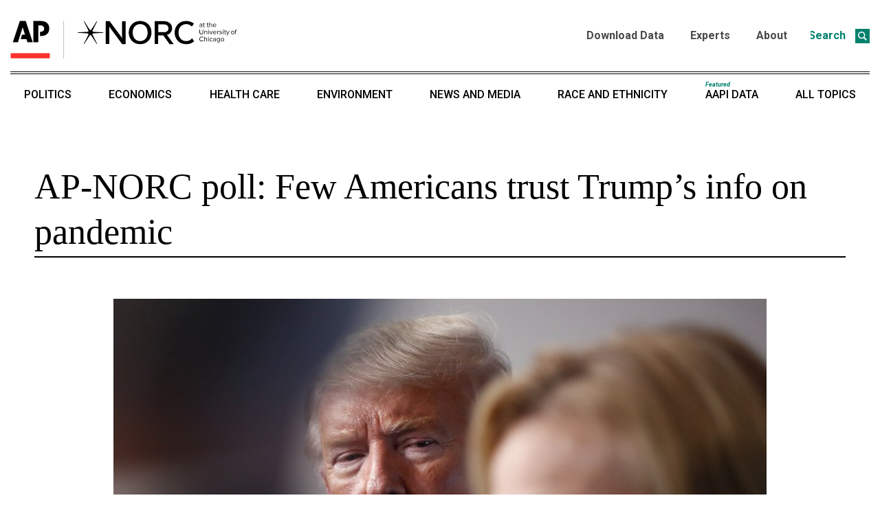

--- FILE ---
content_type: text/html; charset=UTF-8
request_url: https://apnorc.org/ap-norc-poll-few-americans-trust-trumps-info-on-pandemic/
body_size: 60492
content:
<!DOCTYPE html>
<html dir="ltr" lang="en-US" prefix="og: https://ogp.me/ns#">
<head>
	<meta charset="UTF-8">
	<meta name="viewport" content="width=device-width, initial-scale=1">
	<link rel="profile" href="http://gmpg.org/xfn/11">
    <style>
		@media screen and (max-width: 1023px){  
			#topbannercontainer {display:none;}
			#topmobilebannercontainer {text-align:center;}
			#topmobilebanner {height:27px;}
		}
		@media screen and (min-width: 1024px){  
			#topmobilebannercontainer {display:none;}
			#topbannercontainer {text-align:center;}
			#topbanner {height:50px;}
		}
	</style>
		<style>img:is([sizes="auto" i], [sizes^="auto," i]) { contain-intrinsic-size: 3000px 1500px }</style>
	
		<!-- All in One SEO 4.8.7 - aioseo.com -->
	<meta name="description" content="By Julie Pace and Hannah Fingerhut | The Associated Press April 23, 2020 WASHINGTON (AP) — President Donald Trump has made himself the daily spokesman for the nation’s coronavirus response. Yet few Americans regularly look to or trust Trump as a source of information on the pandemic, according to a new survey from The Associated Press-NORC" />
	<meta name="robots" content="max-image-preview:large" />
	<meta name="author" content="Betsy Broaddus"/>
	<link rel="canonical" href="https://apnorc.org/ap-norc-poll-few-americans-trust-trumps-info-on-pandemic/" />
	<meta name="generator" content="All in One SEO (AIOSEO) 4.8.7" />
		<meta property="og:locale" content="en_US" />
		<meta property="og:site_name" content="AP-NORC -" />
		<meta property="og:type" content="article" />
		<meta property="og:title" content="AP-NORC poll: Few Americans trust Trump’s info on pandemic - AP-NORC" />
		<meta property="og:description" content="By Julie Pace and Hannah Fingerhut | The Associated Press April 23, 2020 WASHINGTON (AP) — President Donald Trump has made himself the daily spokesman for the nation’s coronavirus response. Yet few Americans regularly look to or trust Trump as a source of information on the pandemic, according to a new survey from The Associated Press-NORC" />
		<meta property="og:url" content="https://apnorc.org/ap-norc-poll-few-americans-trust-trumps-info-on-pandemic/" />
		<meta property="og:image" content="https://apnorc.org/wp-content/uploads/2021/09/APNORC_Short_Logo.jpg" />
		<meta property="og:image:secure_url" content="https://apnorc.org/wp-content/uploads/2021/09/APNORC_Short_Logo.jpg" />
		<meta property="og:image:width" content="1015" />
		<meta property="og:image:height" content="360" />
		<meta property="article:published_time" content="2020-12-28T20:30:26+00:00" />
		<meta property="article:modified_time" content="2020-12-28T20:30:27+00:00" />
		<meta name="twitter:card" content="summary_large_image" />
		<meta name="twitter:title" content="AP-NORC poll: Few Americans trust Trump’s info on pandemic - AP-NORC" />
		<meta name="twitter:description" content="By Julie Pace and Hannah Fingerhut | The Associated Press April 23, 2020 WASHINGTON (AP) — President Donald Trump has made himself the daily spokesman for the nation’s coronavirus response. Yet few Americans regularly look to or trust Trump as a source of information on the pandemic, according to a new survey from The Associated Press-NORC" />
		<meta name="twitter:image" content="https://apnorc.org/wp-content/uploads/2021/09/APNORC_Short_Logo.jpg" />
		<script type="application/ld+json" class="aioseo-schema">
			{"@context":"https:\/\/schema.org","@graph":[{"@type":"BlogPosting","@id":"https:\/\/apnorc.org\/ap-norc-poll-few-americans-trust-trumps-info-on-pandemic\/#blogposting","name":"AP-NORC poll: Few Americans trust Trump\u2019s info on pandemic - AP-NORC","headline":"AP-NORC poll: Few Americans trust Trump&#8217;s info on pandemic","author":{"@id":"https:\/\/apnorc.org\/author\/betsybroaddus\/#author"},"publisher":{"@id":"https:\/\/apnorc.org\/#organization"},"image":{"@type":"ImageObject","url":"https:\/\/apnorc.org\/wp-content\/uploads\/2020\/12\/04232020-AP.jpeg","width":1000,"height":666,"caption":"FILE - In this March 31, 2020, file photo President Donald Trump listens as Dr. Deborah Birx, White House coronavirus response coordinator, speaks about the coronavirus in the James Brady Press Briefing Room of the White House in Washington. According to a new survey from The Associated Press-NORC Center for Public Affairs Research, 28% of Americans say they\u2019re regularly getting information from Trump about the coronavirus and 23% say they have high levels of trust in what the president is telling the public. (AP Photo\/Alex Brandon, File)"},"datePublished":"2020-12-28T14:30:26-06:00","dateModified":"2020-12-28T14:30:27-06:00","inLanguage":"en-US","mainEntityOfPage":{"@id":"https:\/\/apnorc.org\/ap-norc-poll-few-americans-trust-trumps-info-on-pandemic\/#webpage"},"isPartOf":{"@id":"https:\/\/apnorc.org\/ap-norc-poll-few-americans-trust-trumps-info-on-pandemic\/#webpage"},"articleSection":"Uncategorized, Article"},{"@type":"BreadcrumbList","@id":"https:\/\/apnorc.org\/ap-norc-poll-few-americans-trust-trumps-info-on-pandemic\/#breadcrumblist","itemListElement":[{"@type":"ListItem","@id":"https:\/\/apnorc.org#listItem","position":1,"name":"Home","item":"https:\/\/apnorc.org","nextItem":{"@type":"ListItem","@id":"https:\/\/apnorc.org\/category\/uncategorized\/#listItem","name":"Uncategorized"}},{"@type":"ListItem","@id":"https:\/\/apnorc.org\/category\/uncategorized\/#listItem","position":2,"name":"Uncategorized","item":"https:\/\/apnorc.org\/category\/uncategorized\/","nextItem":{"@type":"ListItem","@id":"https:\/\/apnorc.org\/ap-norc-poll-few-americans-trust-trumps-info-on-pandemic\/#listItem","name":"AP-NORC poll: Few Americans trust Trump&#8217;s info on pandemic"},"previousItem":{"@type":"ListItem","@id":"https:\/\/apnorc.org#listItem","name":"Home"}},{"@type":"ListItem","@id":"https:\/\/apnorc.org\/ap-norc-poll-few-americans-trust-trumps-info-on-pandemic\/#listItem","position":3,"name":"AP-NORC poll: Few Americans trust Trump&#8217;s info on pandemic","previousItem":{"@type":"ListItem","@id":"https:\/\/apnorc.org\/category\/uncategorized\/#listItem","name":"Uncategorized"}}]},{"@type":"Organization","@id":"https:\/\/apnorc.org\/#organization","name":"AP-NORC","url":"https:\/\/apnorc.org\/"},{"@type":"Person","@id":"https:\/\/apnorc.org\/author\/betsybroaddus\/#author","url":"https:\/\/apnorc.org\/author\/betsybroaddus\/","name":"Betsy Broaddus","image":{"@type":"ImageObject","@id":"https:\/\/apnorc.org\/ap-norc-poll-few-americans-trust-trumps-info-on-pandemic\/#authorImage","url":"https:\/\/secure.gravatar.com\/avatar\/97c01d25474500f92f091ac42a8bc978521e221859f4208fbfac787683e0225a?s=96&d=mm&r=g","width":96,"height":96,"caption":"Betsy Broaddus"}},{"@type":"WebPage","@id":"https:\/\/apnorc.org\/ap-norc-poll-few-americans-trust-trumps-info-on-pandemic\/#webpage","url":"https:\/\/apnorc.org\/ap-norc-poll-few-americans-trust-trumps-info-on-pandemic\/","name":"AP-NORC poll: Few Americans trust Trump\u2019s info on pandemic - AP-NORC","description":"By Julie Pace and Hannah Fingerhut | The Associated Press April 23, 2020 WASHINGTON (AP) \u2014 President Donald Trump has made himself the daily spokesman for the nation\u2019s coronavirus response. Yet few Americans regularly look to or trust Trump as a source of information on the pandemic, according to a new survey from The Associated Press-NORC","inLanguage":"en-US","isPartOf":{"@id":"https:\/\/apnorc.org\/#website"},"breadcrumb":{"@id":"https:\/\/apnorc.org\/ap-norc-poll-few-americans-trust-trumps-info-on-pandemic\/#breadcrumblist"},"author":{"@id":"https:\/\/apnorc.org\/author\/betsybroaddus\/#author"},"creator":{"@id":"https:\/\/apnorc.org\/author\/betsybroaddus\/#author"},"image":{"@type":"ImageObject","url":"https:\/\/apnorc.org\/wp-content\/uploads\/2020\/12\/04232020-AP.jpeg","@id":"https:\/\/apnorc.org\/ap-norc-poll-few-americans-trust-trumps-info-on-pandemic\/#mainImage","width":1000,"height":666,"caption":"FILE - In this March 31, 2020, file photo President Donald Trump listens as Dr. Deborah Birx, White House coronavirus response coordinator, speaks about the coronavirus in the James Brady Press Briefing Room of the White House in Washington. According to a new survey from The Associated Press-NORC Center for Public Affairs Research, 28% of Americans say they\u2019re regularly getting information from Trump about the coronavirus and 23% say they have high levels of trust in what the president is telling the public. (AP Photo\/Alex Brandon, File)"},"primaryImageOfPage":{"@id":"https:\/\/apnorc.org\/ap-norc-poll-few-americans-trust-trumps-info-on-pandemic\/#mainImage"},"datePublished":"2020-12-28T14:30:26-06:00","dateModified":"2020-12-28T14:30:27-06:00"},{"@type":"WebSite","@id":"https:\/\/apnorc.org\/#website","url":"https:\/\/apnorc.org\/","name":"AP-NORC","inLanguage":"en-US","publisher":{"@id":"https:\/\/apnorc.org\/#organization"}}]}
		</script>
		<!-- All in One SEO -->


	<!-- This site is optimized with the Yoast SEO plugin v26.0 - https://yoast.com/wordpress/plugins/seo/ -->
	<title>AP-NORC poll: Few Americans trust Trump’s info on pandemic - AP-NORC</title>
	<link rel="canonical" href="https://apnorc.org/ap-norc-poll-few-americans-trust-trumps-info-on-pandemic/" />
	<meta property="og:locale" content="en_US" />
	<meta property="og:type" content="article" />
	<meta property="og:title" content="AP-NORC poll: Few Americans trust Trump’s info on pandemic - AP-NORC" />
	<meta property="og:description" content="By Julie Pace and Hannah Fingerhut | The Associated Press April 23, 2020 WASHINGTON (AP) — President Donald Trump has made himself the daily spokesman for the nation’s coronavirus response. Yet few Americans regularly look to or trust Trump as a source of information on the pandemic, according to a new survey from&nbsp;The Associated Press-NORC&hellip;" />
	<meta property="og:url" content="https://apnorc.org/ap-norc-poll-few-americans-trust-trumps-info-on-pandemic/" />
	<meta property="og:site_name" content="AP-NORC" />
	<meta property="article:published_time" content="2020-12-28T20:30:26+00:00" />
	<meta property="article:modified_time" content="2020-12-28T20:30:27+00:00" />
	<meta property="og:image" content="https://apnorc.org/wp-content/uploads/2020/12/04232020-AP.jpeg" />
	<meta property="og:image:width" content="1000" />
	<meta property="og:image:height" content="666" />
	<meta property="og:image:type" content="image/jpeg" />
	<meta name="author" content="Betsy Broaddus" />
	<meta name="twitter:card" content="summary_large_image" />
	<meta name="twitter:creator" content="@APNORC" />
	<meta name="twitter:site" content="@APNORC" />
	<meta name="twitter:label1" content="Written by" />
	<meta name="twitter:data1" content="Betsy Broaddus" />
	<meta name="twitter:label2" content="Est. reading time" />
	<meta name="twitter:data2" content="5 minutes" />
	<script type="application/ld+json" class="yoast-schema-graph">{"@context":"https://schema.org","@graph":[{"@type":"WebPage","@id":"https://apnorc.org/ap-norc-poll-few-americans-trust-trumps-info-on-pandemic/","url":"https://apnorc.org/ap-norc-poll-few-americans-trust-trumps-info-on-pandemic/","name":"AP-NORC poll: Few Americans trust Trump’s info on pandemic - AP-NORC","isPartOf":{"@id":"https://apnorc.org/#website"},"primaryImageOfPage":{"@id":"https://apnorc.org/ap-norc-poll-few-americans-trust-trumps-info-on-pandemic/#primaryimage"},"image":{"@id":"https://apnorc.org/ap-norc-poll-few-americans-trust-trumps-info-on-pandemic/#primaryimage"},"thumbnailUrl":"https://apnorc.org/wp-content/uploads/2020/12/04232020-AP.jpeg","datePublished":"2020-12-28T20:30:26+00:00","dateModified":"2020-12-28T20:30:27+00:00","author":{"@id":"https://apnorc.org/#/schema/person/8217f573ba4a38269aef2e949fc3cdb5"},"breadcrumb":{"@id":"https://apnorc.org/ap-norc-poll-few-americans-trust-trumps-info-on-pandemic/#breadcrumb"},"inLanguage":"en-US","potentialAction":[{"@type":"ReadAction","target":["https://apnorc.org/ap-norc-poll-few-americans-trust-trumps-info-on-pandemic/"]}]},{"@type":"ImageObject","inLanguage":"en-US","@id":"https://apnorc.org/ap-norc-poll-few-americans-trust-trumps-info-on-pandemic/#primaryimage","url":"https://apnorc.org/wp-content/uploads/2020/12/04232020-AP.jpeg","contentUrl":"https://apnorc.org/wp-content/uploads/2020/12/04232020-AP.jpeg","width":1000,"height":666,"caption":"FILE - In this March 31, 2020, file photo President Donald Trump listens as Dr. Deborah Birx, White House coronavirus response coordinator, speaks about the coronavirus in the James Brady Press Briefing Room of the White House in Washington. According to a new survey from The Associated Press-NORC Center for Public Affairs Research, 28% of Americans say they’re regularly getting information from Trump about the coronavirus and 23% say they have high levels of trust in what the president is telling the public. (AP Photo/Alex Brandon, File)"},{"@type":"BreadcrumbList","@id":"https://apnorc.org/ap-norc-poll-few-americans-trust-trumps-info-on-pandemic/#breadcrumb","itemListElement":[{"@type":"ListItem","position":1,"name":"Home","item":"https://apnorc.org/"},{"@type":"ListItem","position":2,"name":"News","item":"https://apnorc.org/news/"},{"@type":"ListItem","position":3,"name":"AP-NORC poll: Few Americans trust Trump&#8217;s info on pandemic"}]},{"@type":"WebSite","@id":"https://apnorc.org/#website","url":"https://apnorc.org/","name":"AP-NORC","description":"","potentialAction":[{"@type":"SearchAction","target":{"@type":"EntryPoint","urlTemplate":"https://apnorc.org/?s={search_term_string}"},"query-input":{"@type":"PropertyValueSpecification","valueRequired":true,"valueName":"search_term_string"}}],"inLanguage":"en-US"},{"@type":"Person","@id":"https://apnorc.org/#/schema/person/8217f573ba4a38269aef2e949fc3cdb5","name":"Betsy Broaddus","image":{"@type":"ImageObject","inLanguage":"en-US","@id":"https://apnorc.org/#/schema/person/image/","url":"https://secure.gravatar.com/avatar/97c01d25474500f92f091ac42a8bc978521e221859f4208fbfac787683e0225a?s=96&d=mm&r=g","contentUrl":"https://secure.gravatar.com/avatar/97c01d25474500f92f091ac42a8bc978521e221859f4208fbfac787683e0225a?s=96&d=mm&r=g","caption":"Betsy Broaddus"},"url":"https://apnorc.org/author/betsybroaddus/"}]}</script>
	<!-- / Yoast SEO plugin. -->


<link rel='dns-prefetch' href='//use.typekit.com' />
<link rel="alternate" type="application/rss+xml" title="AP-NORC &raquo; Feed" href="https://apnorc.org/feed/" />
<link rel="alternate" type="application/rss+xml" title="AP-NORC &raquo; Comments Feed" href="https://apnorc.org/comments/feed/" />
<link rel="alternate" type="application/rss+xml" title="AP-NORC &raquo; AP-NORC poll: Few Americans trust Trump&#8217;s info on pandemic Comments Feed" href="https://apnorc.org/ap-norc-poll-few-americans-trust-trumps-info-on-pandemic/feed/" />
		<!-- This site uses the Google Analytics by MonsterInsights plugin v9.10.0 - Using Analytics tracking - https://www.monsterinsights.com/ -->
							<script src="//www.googletagmanager.com/gtag/js?id=G-0SXRGF8PM6"  data-cfasync="false" data-wpfc-render="false" type="text/javascript" async></script>
			<script data-cfasync="false" data-wpfc-render="false" type="text/javascript">
				var mi_version = '9.10.0';
				var mi_track_user = true;
				var mi_no_track_reason = '';
								var MonsterInsightsDefaultLocations = {"page_location":"https:\/\/apnorc.org\/ap-norc-poll-few-americans-trust-trumps-info-on-pandemic\/"};
								if ( typeof MonsterInsightsPrivacyGuardFilter === 'function' ) {
					var MonsterInsightsLocations = (typeof MonsterInsightsExcludeQuery === 'object') ? MonsterInsightsPrivacyGuardFilter( MonsterInsightsExcludeQuery ) : MonsterInsightsPrivacyGuardFilter( MonsterInsightsDefaultLocations );
				} else {
					var MonsterInsightsLocations = (typeof MonsterInsightsExcludeQuery === 'object') ? MonsterInsightsExcludeQuery : MonsterInsightsDefaultLocations;
				}

								var disableStrs = [
										'ga-disable-G-0SXRGF8PM6',
									];

				/* Function to detect opted out users */
				function __gtagTrackerIsOptedOut() {
					for (var index = 0; index < disableStrs.length; index++) {
						if (document.cookie.indexOf(disableStrs[index] + '=true') > -1) {
							return true;
						}
					}

					return false;
				}

				/* Disable tracking if the opt-out cookie exists. */
				if (__gtagTrackerIsOptedOut()) {
					for (var index = 0; index < disableStrs.length; index++) {
						window[disableStrs[index]] = true;
					}
				}

				/* Opt-out function */
				function __gtagTrackerOptout() {
					for (var index = 0; index < disableStrs.length; index++) {
						document.cookie = disableStrs[index] + '=true; expires=Thu, 31 Dec 2099 23:59:59 UTC; path=/';
						window[disableStrs[index]] = true;
					}
				}

				if ('undefined' === typeof gaOptout) {
					function gaOptout() {
						__gtagTrackerOptout();
					}
				}
								window.dataLayer = window.dataLayer || [];

				window.MonsterInsightsDualTracker = {
					helpers: {},
					trackers: {},
				};
				if (mi_track_user) {
					function __gtagDataLayer() {
						dataLayer.push(arguments);
					}

					function __gtagTracker(type, name, parameters) {
						if (!parameters) {
							parameters = {};
						}

						if (parameters.send_to) {
							__gtagDataLayer.apply(null, arguments);
							return;
						}

						if (type === 'event') {
														parameters.send_to = monsterinsights_frontend.v4_id;
							var hookName = name;
							if (typeof parameters['event_category'] !== 'undefined') {
								hookName = parameters['event_category'] + ':' + name;
							}

							if (typeof MonsterInsightsDualTracker.trackers[hookName] !== 'undefined') {
								MonsterInsightsDualTracker.trackers[hookName](parameters);
							} else {
								__gtagDataLayer('event', name, parameters);
							}
							
						} else {
							__gtagDataLayer.apply(null, arguments);
						}
					}

					__gtagTracker('js', new Date());
					__gtagTracker('set', {
						'developer_id.dZGIzZG': true,
											});
					if ( MonsterInsightsLocations.page_location ) {
						__gtagTracker('set', MonsterInsightsLocations);
					}
										__gtagTracker('config', 'G-0SXRGF8PM6', {"forceSSL":"true","link_attribution":"true"} );
										window.gtag = __gtagTracker;										(function () {
						/* https://developers.google.com/analytics/devguides/collection/analyticsjs/ */
						/* ga and __gaTracker compatibility shim. */
						var noopfn = function () {
							return null;
						};
						var newtracker = function () {
							return new Tracker();
						};
						var Tracker = function () {
							return null;
						};
						var p = Tracker.prototype;
						p.get = noopfn;
						p.set = noopfn;
						p.send = function () {
							var args = Array.prototype.slice.call(arguments);
							args.unshift('send');
							__gaTracker.apply(null, args);
						};
						var __gaTracker = function () {
							var len = arguments.length;
							if (len === 0) {
								return;
							}
							var f = arguments[len - 1];
							if (typeof f !== 'object' || f === null || typeof f.hitCallback !== 'function') {
								if ('send' === arguments[0]) {
									var hitConverted, hitObject = false, action;
									if ('event' === arguments[1]) {
										if ('undefined' !== typeof arguments[3]) {
											hitObject = {
												'eventAction': arguments[3],
												'eventCategory': arguments[2],
												'eventLabel': arguments[4],
												'value': arguments[5] ? arguments[5] : 1,
											}
										}
									}
									if ('pageview' === arguments[1]) {
										if ('undefined' !== typeof arguments[2]) {
											hitObject = {
												'eventAction': 'page_view',
												'page_path': arguments[2],
											}
										}
									}
									if (typeof arguments[2] === 'object') {
										hitObject = arguments[2];
									}
									if (typeof arguments[5] === 'object') {
										Object.assign(hitObject, arguments[5]);
									}
									if ('undefined' !== typeof arguments[1].hitType) {
										hitObject = arguments[1];
										if ('pageview' === hitObject.hitType) {
											hitObject.eventAction = 'page_view';
										}
									}
									if (hitObject) {
										action = 'timing' === arguments[1].hitType ? 'timing_complete' : hitObject.eventAction;
										hitConverted = mapArgs(hitObject);
										__gtagTracker('event', action, hitConverted);
									}
								}
								return;
							}

							function mapArgs(args) {
								var arg, hit = {};
								var gaMap = {
									'eventCategory': 'event_category',
									'eventAction': 'event_action',
									'eventLabel': 'event_label',
									'eventValue': 'event_value',
									'nonInteraction': 'non_interaction',
									'timingCategory': 'event_category',
									'timingVar': 'name',
									'timingValue': 'value',
									'timingLabel': 'event_label',
									'page': 'page_path',
									'location': 'page_location',
									'title': 'page_title',
									'referrer' : 'page_referrer',
								};
								for (arg in args) {
																		if (!(!args.hasOwnProperty(arg) || !gaMap.hasOwnProperty(arg))) {
										hit[gaMap[arg]] = args[arg];
									} else {
										hit[arg] = args[arg];
									}
								}
								return hit;
							}

							try {
								f.hitCallback();
							} catch (ex) {
							}
						};
						__gaTracker.create = newtracker;
						__gaTracker.getByName = newtracker;
						__gaTracker.getAll = function () {
							return [];
						};
						__gaTracker.remove = noopfn;
						__gaTracker.loaded = true;
						window['__gaTracker'] = __gaTracker;
					})();
									} else {
										console.log("");
					(function () {
						function __gtagTracker() {
							return null;
						}

						window['__gtagTracker'] = __gtagTracker;
						window['gtag'] = __gtagTracker;
					})();
									}
			</script>
							<!-- / Google Analytics by MonsterInsights -->
		<script type="text/javascript">
/* <![CDATA[ */
window._wpemojiSettings = {"baseUrl":"https:\/\/s.w.org\/images\/core\/emoji\/16.0.1\/72x72\/","ext":".png","svgUrl":"https:\/\/s.w.org\/images\/core\/emoji\/16.0.1\/svg\/","svgExt":".svg","source":{"concatemoji":"https:\/\/apnorc.org\/wp-includes\/js\/wp-emoji-release.min.js?ver=6.8.3"}};
/*! This file is auto-generated */
!function(s,n){var o,i,e;function c(e){try{var t={supportTests:e,timestamp:(new Date).valueOf()};sessionStorage.setItem(o,JSON.stringify(t))}catch(e){}}function p(e,t,n){e.clearRect(0,0,e.canvas.width,e.canvas.height),e.fillText(t,0,0);var t=new Uint32Array(e.getImageData(0,0,e.canvas.width,e.canvas.height).data),a=(e.clearRect(0,0,e.canvas.width,e.canvas.height),e.fillText(n,0,0),new Uint32Array(e.getImageData(0,0,e.canvas.width,e.canvas.height).data));return t.every(function(e,t){return e===a[t]})}function u(e,t){e.clearRect(0,0,e.canvas.width,e.canvas.height),e.fillText(t,0,0);for(var n=e.getImageData(16,16,1,1),a=0;a<n.data.length;a++)if(0!==n.data[a])return!1;return!0}function f(e,t,n,a){switch(t){case"flag":return n(e,"\ud83c\udff3\ufe0f\u200d\u26a7\ufe0f","\ud83c\udff3\ufe0f\u200b\u26a7\ufe0f")?!1:!n(e,"\ud83c\udde8\ud83c\uddf6","\ud83c\udde8\u200b\ud83c\uddf6")&&!n(e,"\ud83c\udff4\udb40\udc67\udb40\udc62\udb40\udc65\udb40\udc6e\udb40\udc67\udb40\udc7f","\ud83c\udff4\u200b\udb40\udc67\u200b\udb40\udc62\u200b\udb40\udc65\u200b\udb40\udc6e\u200b\udb40\udc67\u200b\udb40\udc7f");case"emoji":return!a(e,"\ud83e\udedf")}return!1}function g(e,t,n,a){var r="undefined"!=typeof WorkerGlobalScope&&self instanceof WorkerGlobalScope?new OffscreenCanvas(300,150):s.createElement("canvas"),o=r.getContext("2d",{willReadFrequently:!0}),i=(o.textBaseline="top",o.font="600 32px Arial",{});return e.forEach(function(e){i[e]=t(o,e,n,a)}),i}function t(e){var t=s.createElement("script");t.src=e,t.defer=!0,s.head.appendChild(t)}"undefined"!=typeof Promise&&(o="wpEmojiSettingsSupports",i=["flag","emoji"],n.supports={everything:!0,everythingExceptFlag:!0},e=new Promise(function(e){s.addEventListener("DOMContentLoaded",e,{once:!0})}),new Promise(function(t){var n=function(){try{var e=JSON.parse(sessionStorage.getItem(o));if("object"==typeof e&&"number"==typeof e.timestamp&&(new Date).valueOf()<e.timestamp+604800&&"object"==typeof e.supportTests)return e.supportTests}catch(e){}return null}();if(!n){if("undefined"!=typeof Worker&&"undefined"!=typeof OffscreenCanvas&&"undefined"!=typeof URL&&URL.createObjectURL&&"undefined"!=typeof Blob)try{var e="postMessage("+g.toString()+"("+[JSON.stringify(i),f.toString(),p.toString(),u.toString()].join(",")+"));",a=new Blob([e],{type:"text/javascript"}),r=new Worker(URL.createObjectURL(a),{name:"wpTestEmojiSupports"});return void(r.onmessage=function(e){c(n=e.data),r.terminate(),t(n)})}catch(e){}c(n=g(i,f,p,u))}t(n)}).then(function(e){for(var t in e)n.supports[t]=e[t],n.supports.everything=n.supports.everything&&n.supports[t],"flag"!==t&&(n.supports.everythingExceptFlag=n.supports.everythingExceptFlag&&n.supports[t]);n.supports.everythingExceptFlag=n.supports.everythingExceptFlag&&!n.supports.flag,n.DOMReady=!1,n.readyCallback=function(){n.DOMReady=!0}}).then(function(){return e}).then(function(){var e;n.supports.everything||(n.readyCallback(),(e=n.source||{}).concatemoji?t(e.concatemoji):e.wpemoji&&e.twemoji&&(t(e.twemoji),t(e.wpemoji)))}))}((window,document),window._wpemojiSettings);
/* ]]> */
</script>
<style id='wp-emoji-styles-inline-css' type='text/css'>

	img.wp-smiley, img.emoji {
		display: inline !important;
		border: none !important;
		box-shadow: none !important;
		height: 1em !important;
		width: 1em !important;
		margin: 0 0.07em !important;
		vertical-align: -0.1em !important;
		background: none !important;
		padding: 0 !important;
	}
</style>
<link rel='stylesheet' id='wp-block-library-css' href='https://apnorc.org/wp-includes/css/dist/block-library/style.min.css?ver=6.8.3' type='text/css' media='all' />
<style id='wp-block-library-theme-inline-css' type='text/css'>
.wp-block-audio :where(figcaption){color:#555;font-size:13px;text-align:center}.is-dark-theme .wp-block-audio :where(figcaption){color:#ffffffa6}.wp-block-audio{margin:0 0 1em}.wp-block-code{border:1px solid #ccc;border-radius:4px;font-family:Menlo,Consolas,monaco,monospace;padding:.8em 1em}.wp-block-embed :where(figcaption){color:#555;font-size:13px;text-align:center}.is-dark-theme .wp-block-embed :where(figcaption){color:#ffffffa6}.wp-block-embed{margin:0 0 1em}.blocks-gallery-caption{color:#555;font-size:13px;text-align:center}.is-dark-theme .blocks-gallery-caption{color:#ffffffa6}:root :where(.wp-block-image figcaption){color:#555;font-size:13px;text-align:center}.is-dark-theme :root :where(.wp-block-image figcaption){color:#ffffffa6}.wp-block-image{margin:0 0 1em}.wp-block-pullquote{border-bottom:4px solid;border-top:4px solid;color:currentColor;margin-bottom:1.75em}.wp-block-pullquote cite,.wp-block-pullquote footer,.wp-block-pullquote__citation{color:currentColor;font-size:.8125em;font-style:normal;text-transform:uppercase}.wp-block-quote{border-left:.25em solid;margin:0 0 1.75em;padding-left:1em}.wp-block-quote cite,.wp-block-quote footer{color:currentColor;font-size:.8125em;font-style:normal;position:relative}.wp-block-quote:where(.has-text-align-right){border-left:none;border-right:.25em solid;padding-left:0;padding-right:1em}.wp-block-quote:where(.has-text-align-center){border:none;padding-left:0}.wp-block-quote.is-large,.wp-block-quote.is-style-large,.wp-block-quote:where(.is-style-plain){border:none}.wp-block-search .wp-block-search__label{font-weight:700}.wp-block-search__button{border:1px solid #ccc;padding:.375em .625em}:where(.wp-block-group.has-background){padding:1.25em 2.375em}.wp-block-separator.has-css-opacity{opacity:.4}.wp-block-separator{border:none;border-bottom:2px solid;margin-left:auto;margin-right:auto}.wp-block-separator.has-alpha-channel-opacity{opacity:1}.wp-block-separator:not(.is-style-wide):not(.is-style-dots){width:100px}.wp-block-separator.has-background:not(.is-style-dots){border-bottom:none;height:1px}.wp-block-separator.has-background:not(.is-style-wide):not(.is-style-dots){height:2px}.wp-block-table{margin:0 0 1em}.wp-block-table td,.wp-block-table th{word-break:normal}.wp-block-table :where(figcaption){color:#555;font-size:13px;text-align:center}.is-dark-theme .wp-block-table :where(figcaption){color:#ffffffa6}.wp-block-video :where(figcaption){color:#555;font-size:13px;text-align:center}.is-dark-theme .wp-block-video :where(figcaption){color:#ffffffa6}.wp-block-video{margin:0 0 1em}:root :where(.wp-block-template-part.has-background){margin-bottom:0;margin-top:0;padding:1.25em 2.375em}
</style>
<style id='classic-theme-styles-inline-css' type='text/css'>
/*! This file is auto-generated */
.wp-block-button__link{color:#fff;background-color:#32373c;border-radius:9999px;box-shadow:none;text-decoration:none;padding:calc(.667em + 2px) calc(1.333em + 2px);font-size:1.125em}.wp-block-file__button{background:#32373c;color:#fff;text-decoration:none}
</style>
<style id='global-styles-inline-css' type='text/css'>
:root{--wp--preset--aspect-ratio--square: 1;--wp--preset--aspect-ratio--4-3: 4/3;--wp--preset--aspect-ratio--3-4: 3/4;--wp--preset--aspect-ratio--3-2: 3/2;--wp--preset--aspect-ratio--2-3: 2/3;--wp--preset--aspect-ratio--16-9: 16/9;--wp--preset--aspect-ratio--9-16: 9/16;--wp--preset--gradient--vivid-cyan-blue-to-vivid-purple: linear-gradient(135deg,rgba(6,147,227,1) 0%,rgb(155,81,224) 100%);--wp--preset--gradient--light-green-cyan-to-vivid-green-cyan: linear-gradient(135deg,rgb(122,220,180) 0%,rgb(0,208,130) 100%);--wp--preset--gradient--luminous-vivid-amber-to-luminous-vivid-orange: linear-gradient(135deg,rgba(252,185,0,1) 0%,rgba(255,105,0,1) 100%);--wp--preset--gradient--luminous-vivid-orange-to-vivid-red: linear-gradient(135deg,rgba(255,105,0,1) 0%,rgb(207,46,46) 100%);--wp--preset--gradient--very-light-gray-to-cyan-bluish-gray: linear-gradient(135deg,rgb(238,238,238) 0%,rgb(169,184,195) 100%);--wp--preset--gradient--cool-to-warm-spectrum: linear-gradient(135deg,rgb(74,234,220) 0%,rgb(151,120,209) 20%,rgb(207,42,186) 40%,rgb(238,44,130) 60%,rgb(251,105,98) 80%,rgb(254,248,76) 100%);--wp--preset--gradient--blush-light-purple: linear-gradient(135deg,rgb(255,206,236) 0%,rgb(152,150,240) 100%);--wp--preset--gradient--blush-bordeaux: linear-gradient(135deg,rgb(254,205,165) 0%,rgb(254,45,45) 50%,rgb(107,0,62) 100%);--wp--preset--gradient--luminous-dusk: linear-gradient(135deg,rgb(255,203,112) 0%,rgb(199,81,192) 50%,rgb(65,88,208) 100%);--wp--preset--gradient--pale-ocean: linear-gradient(135deg,rgb(255,245,203) 0%,rgb(182,227,212) 50%,rgb(51,167,181) 100%);--wp--preset--gradient--electric-grass: linear-gradient(135deg,rgb(202,248,128) 0%,rgb(113,206,126) 100%);--wp--preset--gradient--midnight: linear-gradient(135deg,rgb(2,3,129) 0%,rgb(40,116,252) 100%);--wp--preset--font-size--small: 13px;--wp--preset--font-size--medium: 20px;--wp--preset--font-size--large: 36px;--wp--preset--font-size--x-large: 42px;--wp--preset--font-family--freight-text-pro: freight-text-pro;--wp--preset--font-family--freighttextcmp-pro: freighttextcmp-pro;--wp--preset--spacing--20: 0.44rem;--wp--preset--spacing--30: 0.67rem;--wp--preset--spacing--40: 1rem;--wp--preset--spacing--50: 1.5rem;--wp--preset--spacing--60: 2.25rem;--wp--preset--spacing--70: 3.38rem;--wp--preset--spacing--80: 5.06rem;--wp--preset--shadow--natural: 6px 6px 9px rgba(0, 0, 0, 0.2);--wp--preset--shadow--deep: 12px 12px 50px rgba(0, 0, 0, 0.4);--wp--preset--shadow--sharp: 6px 6px 0px rgba(0, 0, 0, 0.2);--wp--preset--shadow--outlined: 6px 6px 0px -3px rgba(255, 255, 255, 1), 6px 6px rgba(0, 0, 0, 1);--wp--preset--shadow--crisp: 6px 6px 0px rgba(0, 0, 0, 1);}:where(.is-layout-flex){gap: 0.5em;}:where(.is-layout-grid){gap: 0.5em;}body .is-layout-flex{display: flex;}.is-layout-flex{flex-wrap: wrap;align-items: center;}.is-layout-flex > :is(*, div){margin: 0;}body .is-layout-grid{display: grid;}.is-layout-grid > :is(*, div){margin: 0;}:where(.wp-block-columns.is-layout-flex){gap: 2em;}:where(.wp-block-columns.is-layout-grid){gap: 2em;}:where(.wp-block-post-template.is-layout-flex){gap: 1.25em;}:where(.wp-block-post-template.is-layout-grid){gap: 1.25em;}.has-vivid-cyan-blue-to-vivid-purple-gradient-background{background: var(--wp--preset--gradient--vivid-cyan-blue-to-vivid-purple) !important;}.has-light-green-cyan-to-vivid-green-cyan-gradient-background{background: var(--wp--preset--gradient--light-green-cyan-to-vivid-green-cyan) !important;}.has-luminous-vivid-amber-to-luminous-vivid-orange-gradient-background{background: var(--wp--preset--gradient--luminous-vivid-amber-to-luminous-vivid-orange) !important;}.has-luminous-vivid-orange-to-vivid-red-gradient-background{background: var(--wp--preset--gradient--luminous-vivid-orange-to-vivid-red) !important;}.has-very-light-gray-to-cyan-bluish-gray-gradient-background{background: var(--wp--preset--gradient--very-light-gray-to-cyan-bluish-gray) !important;}.has-cool-to-warm-spectrum-gradient-background{background: var(--wp--preset--gradient--cool-to-warm-spectrum) !important;}.has-blush-light-purple-gradient-background{background: var(--wp--preset--gradient--blush-light-purple) !important;}.has-blush-bordeaux-gradient-background{background: var(--wp--preset--gradient--blush-bordeaux) !important;}.has-luminous-dusk-gradient-background{background: var(--wp--preset--gradient--luminous-dusk) !important;}.has-pale-ocean-gradient-background{background: var(--wp--preset--gradient--pale-ocean) !important;}.has-electric-grass-gradient-background{background: var(--wp--preset--gradient--electric-grass) !important;}.has-midnight-gradient-background{background: var(--wp--preset--gradient--midnight) !important;}.has-small-font-size{font-size: var(--wp--preset--font-size--small) !important;}.has-medium-font-size{font-size: var(--wp--preset--font-size--medium) !important;}.has-large-font-size{font-size: var(--wp--preset--font-size--large) !important;}.has-x-large-font-size{font-size: var(--wp--preset--font-size--x-large) !important;}.has-freight-text-pro-font-family{font-family: var(--wp--preset--font-family--freight-text-pro) !important;}.has-freighttextcmp-pro-font-family{font-family: var(--wp--preset--font-family--freighttextcmp-pro) !important;}
:where(.wp-block-post-template.is-layout-flex){gap: 1.25em;}:where(.wp-block-post-template.is-layout-grid){gap: 1.25em;}
:where(.wp-block-columns.is-layout-flex){gap: 2em;}:where(.wp-block-columns.is-layout-grid){gap: 2em;}
:root :where(.wp-block-pullquote){font-size: 1.5em;line-height: 1.6;}
</style>
<link rel='stylesheet' id='wp-smart-crop-renderer-css' href='https://apnorc.org/wp-content/plugins/wp-smartcrop/css/image-renderer.css?ver=2.0.10' type='text/css' media='all' />
<link rel='stylesheet' id='ap-norc-fontello-css' href='https://apnorc.org/wp-content/themes/ap-norc/assets/fontello/css/ap-norc.css?ver=6.8.3' type='text/css' media='all' />
<link rel='stylesheet' id='ap-norc-main-css' href='https://apnorc.org/wp-content/themes/ap-norc/assets/build/css/main.css?ver=6.8.3' type='text/css' media='all' />
<link rel='stylesheet' id='ap-norc-single-css' href='https://apnorc.org/wp-content/themes/ap-norc/assets/build/css/single.css?ver=6.8.3' type='text/css' media='all' />
<link rel='stylesheet' id='typekit-ngi6grs-css' href='https://use.typekit.com/ngi6grs.css?ver=3.9.8' type='text/css' media='all' />
<!--n2css--><!--n2js--><script type="text/javascript" src="https://apnorc.org/wp-content/plugins/google-analytics-for-wordpress/assets/js/frontend-gtag.min.js?ver=9.10.0" id="monsterinsights-frontend-script-js" async="async" data-wp-strategy="async"></script>
<script data-cfasync="false" data-wpfc-render="false" type="text/javascript" id='monsterinsights-frontend-script-js-extra'>/* <![CDATA[ */
var monsterinsights_frontend = {"js_events_tracking":"true","download_extensions":"doc,pdf,ppt,zip,xls,docx,pptx,xlsx","inbound_paths":"[]","home_url":"https:\/\/apnorc.org","hash_tracking":"false","v4_id":"G-0SXRGF8PM6"};/* ]]> */
</script>
<script type="text/javascript" src="https://apnorc.org/wp-includes/js/jquery/jquery.min.js?ver=3.7.1" id="jquery-core-js"></script>
<script type="text/javascript" src="https://apnorc.org/wp-includes/js/jquery/jquery-migrate.min.js?ver=3.4.1" id="jquery-migrate-js"></script>
<link rel="https://api.w.org/" href="https://apnorc.org/wp-json/" /><link rel="alternate" title="JSON" type="application/json" href="https://apnorc.org/wp-json/wp/v2/posts/3218" /><link rel="EditURI" type="application/rsd+xml" title="RSD" href="https://apnorc.org/xmlrpc.php?rsd" />
<meta name="generator" content="WordPress 6.8.3" />
<link rel='shortlink' href='https://apnorc.org/?p=3218' />
<link rel="alternate" title="oEmbed (JSON)" type="application/json+oembed" href="https://apnorc.org/wp-json/oembed/1.0/embed?url=https%3A%2F%2Fapnorc.org%2Fap-norc-poll-few-americans-trust-trumps-info-on-pandemic%2F" />
<link rel="alternate" title="oEmbed (XML)" type="text/xml+oembed" href="https://apnorc.org/wp-json/oembed/1.0/embed?url=https%3A%2F%2Fapnorc.org%2Fap-norc-poll-few-americans-trust-trumps-info-on-pandemic%2F&#038;format=xml" />
<link rel="pingback" href="https://apnorc.org/xmlrpc.php"><link rel="icon" href="https://apnorc.org/wp-content/uploads/2020/11/NORC_Spark_DkGrey_32x32.png" sizes="32x32" />
<link rel="icon" href="https://apnorc.org/wp-content/uploads/2020/11/NORC_Spark_DkGrey_32x32.png" sizes="192x192" />
<link rel="apple-touch-icon" href="https://apnorc.org/wp-content/uploads/2020/11/NORC_Spark_DkGrey_32x32.png" />
<meta name="msapplication-TileImage" content="https://apnorc.org/wp-content/uploads/2020/11/NORC_Spark_DkGrey_32x32.png" />
	<!-- Fonts Plugin CSS - https://fontsplugin.com/ -->
	<style>
		:root {
--font-headings: freight-text-pro,serif;
}
#site-title, .site-title, #site-title a, .site-title a, .entry-title, .entry-title a, h1, h2, h3, h4, h5, h6, .widget-title, .elementor-heading-title {
font-family: "freight-text-pro",serif;
 }
	</style>
	<!-- Fonts Plugin CSS -->
	</head>

<body class="wp-singular post-template-default single single-post postid-3218 single-format-standard wp-theme-ap-norc metaslider-plugin no-sidebar">

<div id="page" class="hfeed site">
	<a class="skip-link screen-reader-text" href="#content">Skip to content</a>
	<header id="masthead" class="site-header" role="banner">
		<div class="row align-middle align-justify">	
			<div class="site-branding shrink column">
				<a href="https://apnorc.org/" class="custom-logo-link" rel="home">
					<img src="https://apnorc.org/wp-content/themes/ap-norc/assets/images/apnorc-logo.svg" class="custom-logo" alt="AP-NORC"  width="330" />
				</a>

									<h2 class="site-title screen-reader-text"><a href="https://apnorc.org/" rel="home">AP-NORC</a></h2>
								</div><!-- .site-branding -->

							<nav id="top-navigation" class="top-navigation shrink column">
					<div class="header-search">
						<button class="cta-search" id="cta-search">
							Search							<span></span>
						</button>
						
<form role="search" method="get" class="ap-norc-search-form" action="https://apnorc.org/">
	<label>
		<span class="screen-reader-text">Search for:</span>
		<input type="search" class="search-field" placeholder="Search" value="" name="s" title="Search for:" />
	</label>
	<button type="submit" class="search-submit icon-search"><span class="screen-reader-text">Search</span></button>
</form>
					</div>

					<div class="top-nav"><ul id="top-menu" class="top-menu menu"><li id="menu-item-117" class="menu-item menu-item-type-post_type menu-item-object-page menu-item-117"><a href="https://apnorc.org/download-data/">Download Data</a></li>
<li id="menu-item-2129" class="menu-item menu-item-type-post_type_archive menu-item-object-expert menu-item-2129"><a href="https://apnorc.org/experts/">Experts</a></li>
<li id="menu-item-118" class="menu-item menu-item-type-post_type menu-item-object-page menu-item-118"><a href="https://apnorc.org/about/">About</a></li>
</ul></div>				</nav>
										<div class="hide-for-large-only shrink columns" id="menu-container">
					<button class="open-menu mobile-nav-button" id="menu-open">
						Menu						<div class="hamburger">
							<span></span>
							<span></span>
							<span></span>
						</div>
					</button>

					<div class="mobile-menu-wrap" id="open-mobile-menu">
						<button class="close-menu" id="menu-close">
							Menu							<i class="icon-cancel"></i>
						</button>

						<div class="menu-content">

							
<form role="search" method="get" class="ap-norc-search-form" action="https://apnorc.org/">
	<label>
		<span class="screen-reader-text">Search for:</span>
		<input type="search" class="search-field" placeholder="Search" value="" name="s" title="Search for:" />
	</label>
	<button type="submit" class="search-submit icon-search"><span class="screen-reader-text">Search</span></button>
</form>

							<ul id="mobile-menu" class="mobile-menu menu"><li id="menu-item-2387" class="menu-item menu-item-type-custom menu-item-object-custom menu-item-2387"><a href="https://apnorc.org/topics/politics/">Politics</a></li>
<li id="menu-item-2388" class="menu-item menu-item-type-custom menu-item-object-custom menu-item-2388"><a href="https://apnorc.org/topics/economics/">Economics</a></li>
<li id="menu-item-2389" class="menu-item menu-item-type-custom menu-item-object-custom menu-item-2389"><a href="https://apnorc.org/topics/healthcare/">Health Care</a></li>
<li id="menu-item-2390" class="menu-item menu-item-type-custom menu-item-object-custom menu-item-2390"><a href="https://apnorc.org/topics/environment-energy-and-resilience/">Environment</a></li>
<li id="menu-item-2391" class="menu-item menu-item-type-custom menu-item-object-custom menu-item-2391"><a href="https://apnorc.org/topics/news-and-media/">News and Media</a></li>
<li id="menu-item-2392" class="menu-item menu-item-type-custom menu-item-object-custom menu-item-2392"><a href="https://apnorc.org/topics/race-ethnicity-and-social-inequality/">Race and Ethnicity</a></li>
<li id="menu-item-2393" class="menu-item menu-item-type-custom menu-item-object-custom menu-item-2393"><a href="https://apnorc.org/topics/aapi-data/"><span class="is-featured">Featured</span> AAPI Data</a></li>
<li id="menu-item-114" class="menu-item menu-item-type-post_type menu-item-object-page menu-item-114"><a href="https://apnorc.org/all-topics/">All Topics</a></li>
</ul>
							
	<div class="stay-in-touch">
		<h4 class="label">Stay in touch</h4>

					<div class="subscribe-link-wrap">
				<a class="subscribe-link" target="_blank" href="https://us13.list-manage.com/subscribe?u=44fc751102a1770a75ac0fd86&#038;id=a91d7ea351">Subscribe to the Monthly Update</a>
			</div>
		
					<ul class="social-links">

									<li><a href="mailto:info@apnorc.org"><i class="icon-email"></i></a></li>
				
									<li><a href="https://twitter.com/APNORC"><i class="icon-twitter"></i></a></li>
				
			</ul>
		
	</div>
							</div>
					</div>
				</div>
						<div class="large-12 medium-12 small-12 column small-full-width">
				<div class="border-double"></div>
			</div>
		</div>

					<nav id="site-navigation" class="main-navigation row hide-on-small-only" role="navigation" aria-label="Primary Menu">
				<div class="large-12 medium-12 small-12 column"><ul id="primary-menu" class="primary-menu menu"><li class="menu-item menu-item-type-custom menu-item-object-custom menu-item-2387"><a href="https://apnorc.org/topics/politics/">Politics</a></li>
<li class="menu-item menu-item-type-custom menu-item-object-custom menu-item-2388"><a href="https://apnorc.org/topics/economics/">Economics</a></li>
<li class="menu-item menu-item-type-custom menu-item-object-custom menu-item-2389"><a href="https://apnorc.org/topics/healthcare/">Health Care</a></li>
<li class="menu-item menu-item-type-custom menu-item-object-custom menu-item-2390"><a href="https://apnorc.org/topics/environment-energy-and-resilience/">Environment</a></li>
<li class="menu-item menu-item-type-custom menu-item-object-custom menu-item-2391"><a href="https://apnorc.org/topics/news-and-media/">News and Media</a></li>
<li class="menu-item menu-item-type-custom menu-item-object-custom menu-item-2392"><a href="https://apnorc.org/topics/race-ethnicity-and-social-inequality/">Race and Ethnicity</a></li>
<li class="menu-item menu-item-type-custom menu-item-object-custom menu-item-2393"><a href="https://apnorc.org/topics/aapi-data/"><span class="is-featured">Featured</span> AAPI Data</a></li>
<li class="menu-item menu-item-type-post_type menu-item-object-page menu-item-114"><a href="https://apnorc.org/all-topics/">All Topics</a></li>
</ul></div>			</nav><!-- #site-navigation -->
			</header><!-- #masthead -->

	<div id="content" class="site-content">
	<div class="row align-center single-post-page">
		<div id="primary" class="ap-norc-primary small-12 column clearfix">
			<main id="main" class="site-main" role="main">

				
<article id="post-3218" class="post-3218 post type-post status-publish format-standard has-post-thumbnail hentry category-uncategorized content_types-article">
	<header class="entry-header">
		<h1 class="entry-title heading--primary">AP-NORC poll: Few Americans trust Trump&#8217;s info on pandemic</h1>	</header><!-- .entry-header -->

	<div class="row align-center">
		<div class="ap-norc-column medium-12 small-12 column">
			<div class="entry-meta hide">
				<span class="posted-on">On <a href="https://apnorc.org/ap-norc-poll-few-americans-trust-trumps-info-on-pandemic/" rel="bookmark"><time class="entry-date published" datetime="2020-12-28T14:30:26-06:00">December 28, 2020</time><time class="updated" datetime="2020-12-28T14:30:27-06:00">December 28, 2020</time></a></span>				<span class="byline"> by <span class="author vcard"><a class="url fn n" href="https://apnorc.org/author/betsybroaddus/">Betsy Broaddus</a></span></span>			</div><!-- .entry-meta -->

			<div class="entry-content clearfix">
									<div class="wp-block-image">
						<figure class="text-center">
							<img width="1000" height="666" src="https://apnorc.org/wp-content/uploads/2020/12/04232020-AP.jpeg" class="attachment-full size-full wp-post-image" alt="" decoding="async" fetchpriority="high" srcset="https://apnorc.org/wp-content/uploads/2020/12/04232020-AP.jpeg 1000w, https://apnorc.org/wp-content/uploads/2020/12/04232020-AP-300x200.jpeg 300w, https://apnorc.org/wp-content/uploads/2020/12/04232020-AP-768x511.jpeg 768w" sizes="(max-width: 1000px) 100vw, 1000px" />							<figcaption>FILE &#8211; In this March 31, 2020, file photo President Donald Trump listens as Dr. Deborah Birx, White House coronavirus response coordinator, speaks about the coronavirus in the James Brady Press Briefing Room of the White House in Washington. According to a new survey from The Associated Press-NORC Center for Public Affairs Research, 28% of Americans say they’re regularly getting information from Trump about the coronavirus and 23% say they have high levels of trust in what the president is telling the public. (AP Photo/Alex Brandon, File)</figcaption>
						</figure>
					</div>
				
				
<p><strong>By Julie Pace and Hannah Fingerhut | The Associated Press</strong></p>



<p><strong>April 23, 2020</strong></p>



<p>WASHINGTON (AP) — President Donald Trump has made himself the daily spokesman for the nation’s coronavirus response. Yet few Americans regularly look to or trust Trump as a source of information on the pandemic, according to a new survey from&nbsp;<a href="http://www.apnorc.org/Pages/default.aspx" target="_blank" rel="noreferrer noopener" class="">The Associated Press-NORC Center for Public Affairs Research</a>.</p>



<p>Just 28% of Americans say they’re regularly getting information from Trump about the coronavirus and only 23% say they have high levels of trust in what the president is telling the public. Another 21% trust him a moderate amount.</p>



<p>Confidence in Trump is higher among his supporters, though only about half of Republicans say they have a lot of trust in Trump’s information on the pandemic — and 22% say they have little or no trust in what he says about the COVID-19 outbreak.</p>



<p>But even as many Republicans question Trump’s credibility during the pandemic, the overwhelming majority — 82% — say they still approve of how he’s doing. That’s helped keep the president’s overall approval rating steady at 42%,&nbsp;<a class="" href="https://apnews.com/1a7c1f7f226c6d04fa7ca380998a7e9a">about where it’s been for the past few months</a>.</p>



<p>Lynn Sanchez of Jacksonville, Texas, is among those who backs Trump despite reservations about his credibility. Sanchez, who identifies as a political independent, said she trusts “only a little” of what the president says about the crisis, but believes he’s “doing the best he can.”</p>



<p>“He’s contradicted his own health experts a couple of times. I believe he gets carried away and doesn’t sit down and think things through,” said Sanchez, a 66-year-old retired truck stop manager.</p>



<p>The survey’s findings underscore Trump’s rock-solid backing from Republicans, who have been unwavering in their overall support throughout his presidency, despite reservations about his credibility and temperament. If that support holds through the November election, Trump would still have a narrow — but feasible — path to victory.</p>



<p>The findings also raise questions about the value of Trump’s daily briefings from the White House during the pandemic — televised events that often paint a sunny picture of the nation’s pandemic response that runs counter to the experiences of many Americans in cities and states hard-hit by the fast-moving virus. While the briefings are the White House’s main vehicle for getting information to the public,&nbsp;<a class="" href="https://apnews.com/836cfeed03037afbf4abf4a1d2d9da4f">they frequently devolve</a>&nbsp;into forums for the president to berate journalists and critics of the administration.</p>



<p>Trump has personally led the briefings for weeks, with a regular cast of public health officials, Cabinet secretaries and Vice President Mike Pence also taking turns updating Americans on the administration’s response to the health and economic crisis.</p>



<p>Many Americans say they wish Trump were listening to some of those experts more as he navigates the crisis. Specifically, 60% think Trump is not listening to health experts enough.</p>



<p>The leading public health officials advising Trump, Drs. Anthony Fauci and Deborah Birx, have advocated for maintaining strict social distancing measures even as the president and some of his supporters agitate to begin reopening the economy. The&nbsp;<a class="" href="https://apnews.com/9ed271ca13012d3b77a2b631c1979ce1">survey found the vast majority of Americans — 80% — continue to back requiring Americans to stay in their homes</a>, and a majority doubt that it will be safe to ease restrictions soon.</p>



<p>There is no indication that Trump is ready to step away from the daily briefings. He regularly touts their television ratings, one of his favorite metrics for success. And indeed, the briefings continue to be aired at length on major cable news channels each evening.</p>



<p>Still, this moment of national crisis, with more than 45,000 reported coronavirus deaths in the U.S. and millions of Americans losing their jobs, has done nothing to broaden the president’s appeal.</p>



<p>Just 11% of Democrat say they approve of Trump’s job as president. And 84% of Democrats have little to no trust in information the president is providing about the pandemic.</p>



<p>“I don’t believe a thing the man says,” said Goble Floyd, a 70-year-old retiree from Bonita Springs, Florida. “And that’s sad when so many lives are at stake.”</p>



<p>The pandemic has reshaped the landscape for Trump’s reelection prospects in November, when he will face Democrat Joe Biden. The virus’s swift spread across the country has upended the strong economy the president hoped to run on,&nbsp;<a class="" href="https://apnews.com/e17fdbbd8a49169e9a5d131d961d472c">leading 26 million Americans to file for unemployment</a>.</p>



<p>It could also overhaul what qualities Americans are seeking from their commander in chief.</p>



<p>There are few metrics in which Trump rates well with the majority of Americans. Just 17% of Americans say Trump is highly disciplined. And when it comes to empathy — often an important intangible in presidential elections — 24% say Trump cares about people like them.</p>



<p>Trump’s highest-rated attribute is leadership. According to the survey, 32% of Americans say strong leader is a very good description of the president, along with 18% who say that describes him moderately well.</p>



<p>When it comes to the nation’s response to the virus, Americans are more inclined to trust and seek guidance from their state and local leaders than the president.</p>



<p>About half of those surveyed said they regularly get information from state and local officials and about the same amount say they have a significant trust in that information. And thus far, a majority of Americans — 63% — say they approve of how states are handling the outbreak, up slightly from three weeks ago.</p>



<p>___</p>



<p>AP writer Thomas Beaumont in Des Moines, Iowa, contributed to this report.</p>



<p>___</p>



<p>The AP-NORC poll of 1,057 adults was conducted April 16-20 using a sample drawn from NORC’s probability-based AmeriSpeak Panel, which is designed to be representative of the U.S. population. The margin of sampling error for all respondents is plus or minus 4.0 percentage points. Respondents were first selected randomly using address-based sampling methods and later were interviewed online or by phone.</p>



<p>___</p>



<p>Online:</p>



<p>AP-NORC Center: <a class="" href="http://www.apnorc.org/" target="_blank" rel="noreferrer noopener">http://www.apnorc.org/</a></p>
			</div><!-- .entry-content -->

			<footer class="entry-footer text-center">
							</footer><!-- .entry-footer -->
		</div>
	</div>
</article><!-- #post-## -->

			</main><!-- #main -->
		</div><!-- #primary -->
	</div>

</div><!-- #content -->

<div class="ap-norc-back-to-top" id="ap-norc-back-to-top">Back to top</div>

<footer id="colophon" class="site-footer" role="contentinfo">

			<aside class="rtp-footer-widgets row">
			<div id="nav_menu-2" class="widget widget-footer column widget_nav_menu"><h4 class="widget-title">AP-NORC CENTER</h4><div class="menu-ap-norc-center-container"><ul id="menu-ap-norc-center" class="menu"><li id="menu-item-96" class="menu-item menu-item-type-post_type menu-item-object-page menu-item-96"><a href="https://apnorc.org/download-data/">Download Data</a></li>
<li id="menu-item-98" class="menu-item menu-item-type-post_type_archive menu-item-object-project menu-item-98"><a href="https://apnorc.org/projects/">Browse All Research</a></li>
<li id="menu-item-97" class="menu-item menu-item-type-post_type menu-item-object-page menu-item-97"><a href="https://apnorc.org/about/">About the Center</a></li>
</ul></div>
	<div class="stay-in-touch">
		<h4 class="label">Stay in touch</h4>

					<div class="subscribe-link-wrap">
				<a class="subscribe-link" target="_blank" href="https://us13.list-manage.com/subscribe?u=44fc751102a1770a75ac0fd86&#038;id=a91d7ea351">Subscribe to the Monthly Update</a>
			</div>
		
					<ul class="social-links">

									<li><a href="mailto:info@apnorc.org"><i class="icon-email"></i></a></li>
				
									<li><a href="https://twitter.com/APNORC"><i class="icon-twitter"></i></a></li>
				
			</ul>
		
	</div>
	</div><div id="nav_menu-3" class="widget widget-footer column widget_nav_menu"><h4 class="widget-title">Signature Programs</h4><div class="menu-signature-programs-container"><ul id="menu-signature-programs" class="menu"><li id="menu-item-99" class="menu-item menu-item-type-custom menu-item-object-custom menu-item-99"><a target="_blank" href="http://mediainsight.org/Pages/default.aspx">The Media Insight Project</a></li>
<li id="menu-item-100" class="menu-item menu-item-type-custom menu-item-object-custom menu-item-100"><a target="_blank" href="https://apnorc.org/projects/ap-votecast/">AP VoteCast</a></li>
<li id="menu-item-101" class="menu-item menu-item-type-custom menu-item-object-custom menu-item-101"><a target="_blank" href="https://www.longtermcarepoll.org/">The Long-Term Care Polling Program</a></li>
</ul></div></div><div id="nav_menu-4" class="widget widget-footer column widget_nav_menu"><h4 class="widget-title">Speciality Topics</h4><div class="menu-speciality-topics-container"><ul id="menu-speciality-topics" class="menu"><li id="menu-item-102" class="menu-item menu-item-type-taxonomy menu-item-object-topic menu-item-102"><a href="https://apnorc.org/topics/civil-liberties-and-security/">Civil Liberties and Security</a></li>
<li id="menu-item-2213" class="menu-item menu-item-type-taxonomy menu-item-object-topic menu-item-2213"><a href="https://apnorc.org/topics/covid-19/">COVID-19</a></li>
<li id="menu-item-2214" class="menu-item menu-item-type-taxonomy menu-item-object-topic menu-item-2214"><a href="https://apnorc.org/topics/culture-and-society/">Culture and Society</a></li>
<li id="menu-item-104" class="menu-item menu-item-type-taxonomy menu-item-object-topic menu-item-104"><a href="https://apnorc.org/topics/education/">Education</a></li>
<li id="menu-item-106" class="menu-item menu-item-type-taxonomy menu-item-object-topic menu-item-106"><a href="https://apnorc.org/topics/government-and-international-affairs/">Government and International Affairs</a></li>
<li id="menu-item-108" class="menu-item menu-item-type-taxonomy menu-item-object-topic menu-item-108"><a href="https://apnorc.org/topics/long-term-care-and-aging/">Long-Term Care and Aging</a></li>
<li id="menu-item-110" class="menu-item menu-item-type-taxonomy menu-item-object-topic menu-item-110"><a href="https://apnorc.org/topics/race-ethnicity-and-social-inequality/">Race, Ethnicity, and Social Inequality</a></li>
<li id="menu-item-111" class="menu-item menu-item-type-taxonomy menu-item-object-topic menu-item-111"><a href="https://apnorc.org/topics/religion/">Religion</a></li>
<li id="menu-item-2215" class="menu-item menu-item-type-taxonomy menu-item-object-topic menu-item-2215"><a href="https://apnorc.org/topics/science-and-technology/">Science and Technology</a></li>
<li id="menu-item-103" class="menu-item menu-item-type-taxonomy menu-item-object-topic menu-item-103"><a href="https://apnorc.org/topics/workplace-and-retirement/">Workplace and Retirement</a></li>
<li id="menu-item-2216" class="menu-item menu-item-type-taxonomy menu-item-object-topic menu-item-2216"><a href="https://apnorc.org/topics/younger-generations/">Younger Generations</a></li>
<li id="menu-item-113" class="menu-item menu-item-type-post_type menu-item-object-page menu-item-113"><a href="https://apnorc.org/all-topics/">All Topics</a></li>
</ul></div></div>		</aside>
	
	<div class="site-info row">
		<div class="large-12 medium-12 small-12 column">
			<div class="copyrights">&copy; Copyright 2014-2025. The Associated Press and NORC.</div>
		</div>
	</div><!-- .site-info -->
</footer><!-- #colophon -->
</div><!-- #page -->

<script type="speculationrules">
{"prefetch":[{"source":"document","where":{"and":[{"href_matches":"\/*"},{"not":{"href_matches":["\/wp-*.php","\/wp-admin\/*","\/wp-content\/uploads\/*","\/wp-content\/*","\/wp-content\/plugins\/*","\/wp-content\/themes\/ap-norc\/*","\/*\\?(.+)"]}},{"not":{"selector_matches":"a[rel~=\"nofollow\"]"}},{"not":{"selector_matches":".no-prefetch, .no-prefetch a"}}]},"eagerness":"conservative"}]}
</script>
<script type="text/javascript" id="jquery.wp-smartcrop-js-extra">
/* <![CDATA[ */
var wpsmartcrop_options = {"focus_mode":"power-lines"};
/* ]]> */
</script>
<script type="text/javascript" src="https://apnorc.org/wp-content/plugins/wp-smartcrop/js/jquery.wp-smartcrop.min.js?ver=2.0.10" id="jquery.wp-smartcrop-js"></script>
<script type="text/javascript" src="https://apnorc.org/wp-content/themes/ap-norc/assets/build/js/main.js?ver=6.8.3" id="ap-norc-main-js"></script>
<script type="text/javascript" src="https://apnorc.org/wp-content/themes/ap-norc/assets/build/js/single.js?ver=6.8.3" id="ap-norc-single-js"></script>
<script type="text/javascript" src="https://apnorc.org/wp-includes/js/comment-reply.min.js?ver=6.8.3" id="comment-reply-js" async="async" data-wp-strategy="async"></script>

</body>
</html>


--- FILE ---
content_type: text/css
request_url: https://apnorc.org/wp-content/themes/ap-norc/assets/fontello/css/ap-norc.css?ver=6.8.3
body_size: 1482
content:
@font-face {
  font-family: 'ap-norc';
  src: url('../font/ap-norc.eot?77197725');
  src: url('../font/ap-norc.eot?77197725#iefix') format('embedded-opentype'),
       url('../font/ap-norc.woff2?77197725') format('woff2'),
       url('../font/ap-norc.woff?77197725') format('woff'),
       url('../font/ap-norc.ttf?77197725') format('truetype'),
       url('../font/ap-norc.svg?77197725#ap-norc') format('svg');
  font-weight: normal;
  font-style: normal;
}
/* Chrome hack: SVG is rendered more smooth in Windozze. 100% magic, uncomment if you need it. */
/* Note, that will break hinting! In other OS-es font will be not as sharp as it could be */
/*
@media screen and (-webkit-min-device-pixel-ratio:0) {
  @font-face {
    font-family: 'ap-norc';
    src: url('../font/ap-norc.svg?77197725#ap-norc') format('svg');
  }
}
*/
 
 [class^="icon-"]:before, [class*=" icon-"]:before {
  font-family: "ap-norc";
  font-style: normal;
  font-weight: normal;
  speak: none;
 
  display: inline-block;
  text-decoration: inherit;
  width: 1em;
  margin-right: .2em;
  text-align: center;
  /* opacity: .8; */
 
  /* For safety - reset parent styles, that can break glyph codes*/
  font-variant: normal;
  text-transform: none;
 
  /* fix buttons height, for twitter bootstrap */
  line-height: 1em;
 
  /* Animation center compensation - margins should be symmetric */
  /* remove if not needed */
  margin-left: .2em;
 
  /* you can be more comfortable with increased icons size */
  /* font-size: 120%; */
 
  /* Font smoothing. That was taken from TWBS */
  -webkit-font-smoothing: antialiased;
  -moz-osx-font-smoothing: grayscale;
 
  /* Uncomment for 3D effect */
  /* text-shadow: 1px 1px 1px rgba(127, 127, 127, 0.3); */
}
 
.icon-left-arrow:before { content: '\e800'; } /* '' */
.icon-search:before { content: '\e801'; } /* '' */
.icon-topline-results:before { content: '\e802'; } /* '' */
.icon-public-use-files:before { content: '\e803'; } /* '' */
.icon-methodology:before { content: '\e804'; } /* '' */
.icon-cancel:before { content: '\e805'; } /* '' */
.icon-dataviz:before { content: '\e806'; } /* '' */
.icon-press_release:before { content: '\e807'; } /* '' */
.icon-report:before { content: '\e808'; } /* '' */
.icon-article:before { content: '\e80a'; } /* '' */
.icon-twitter:before { content: '\f099'; } /* '' */
.icon-facebook:before { content: '\f09a'; } /* '' */
.icon-email:before { content: '\f0e0'; } /* '' */
.icon-linkedin:before { content: '\f0e1'; } /* '' */

--- FILE ---
content_type: text/css
request_url: https://apnorc.org/wp-content/themes/ap-norc/assets/build/css/main.css?ver=6.8.3
body_size: 75162
content:
@font-face{font-family:FreightText Pro;src:url(../fonts/FreightTextProSemibold-Regular.eot);src:local("FreightText Pro Semibold"),local("FreightTextProSemibold-Regular"),url(../fonts/FreightTextProSemibold-Regular.eot?#iefix) format("embedded-opentype"),url(../fonts/FreightTextProSemibold-Regular.woff2) format("woff2"),url(../fonts/FreightTextProSemibold-Regular.woff) format("woff"),url(../fonts/FreightTextProSemibold-Regular.ttf) format("truetype"),url(../fonts/FreightTextProSemibold-Regular.svg#FreightTextProSemibold-Regular) format("svg");font-weight:600;font-style:normal}@font-face{font-family:FreightText Pro;src:url(../fonts/FreightTextProBook-Regular.eot);src:local("FreightText Pro Book"),local("FreightTextProBook-Regular"),url(../fonts/FreightTextProBook-Regular.eot?#iefix) format("embedded-opentype"),url(../fonts/FreightTextProBook-Regular.woff2) format("woff2"),url(../fonts/FreightTextProBook-Regular.woff) format("woff"),url(../fonts/FreightTextProBook-Regular.ttf) format("truetype"),url(../fonts/FreightTextProBook-Regular.svg#FreightTextProBook-Regular) format("svg");font-weight:400;font-style:normal}@font-face{font-family:FreightText Pro;src:url(../fonts/FreightTextProBold-Regular.eot);src:local("FreightText Pro Bold"),local("FreightTextProBold-Regular"),url(../fonts/FreightTextProBold-Regular.eot?#iefix) format("embedded-opentype"),url(../fonts/FreightTextProBold-Regular.woff2) format("woff2"),url(../fonts/FreightTextProBold-Regular.woff) format("woff"),url(../fonts/FreightTextProBold-Regular.ttf) format("truetype"),url(../fonts/FreightTextProBold-Regular.svg#FreightTextProBold-Regular) format("svg");font-weight:700;font-style:normal}@font-face{font-family:FreightText Pro;src:url(../fonts/FreightTextProMedium-Regular.eot);src:local("FreightText Pro Medium"),local("FreightTextProMedium-Regular"),url(../fonts/FreightTextProMedium-Regular.eot?#iefix) format("embedded-opentype"),url(../fonts/FreightTextProMedium-Regular.woff2) format("woff2"),url(../fonts/FreightTextProMedium-Regular.woff) format("woff"),url(../fonts/FreightTextProMedium-Regular.ttf) format("truetype"),url(../fonts/FreightTextProMedium-Regular.svg#FreightTextProMedium-Regular) format("svg");font-weight:500;font-style:normal}@font-face{font-family:FreightText Pro;src:url(../fonts/FreightTextProMedium-Italic.eot);src:local("FreightText Pro Medium Italic"),local("FreightTextProMedium-Italic"),url(../fonts/FreightTextProMedium-Italic.eot?#iefix) format("embedded-opentype"),url(../fonts/FreightTextProMedium-Italic.woff2) format("woff2"),url(../fonts/FreightTextProMedium-Italic.woff) format("woff"),url(../fonts/FreightTextProMedium-Italic.ttf) format("truetype"),url(../fonts/FreightTextProMedium-Italic.svg#FreightTextProMedium-Italic) format("svg");font-weight:500;font-style:italic}@font-face{font-family:FreightText Pro;src:url(../fonts/FreightTextProBlack-Italic.eot);src:local("FreightText Pro Black Italic"),local("FreightTextProBlack-Italic"),url(../fonts/FreightTextProBlack-Italic.eot?#iefix) format("embedded-opentype"),url(../fonts/FreightTextProBlack-Italic.woff2) format("woff2"),url(../fonts/FreightTextProBlack-Italic.woff) format("woff"),url(../fonts/FreightTextProBlack-Italic.ttf) format("truetype"),url(../fonts/FreightTextProBlack-Italic.svg#FreightTextProBlack-Italic) format("svg");font-weight:900;font-style:italic}article,aside,details,figcaption,figure,footer,header,main,menu,nav,section,summary{display:block}audio,canvas,progress,video{display:inline-block;vertical-align:baseline}audio:not([controls]){display:none;height:0}[hidden],template{display:none}abbr[title]{border-bottom:1px dotted}b,strong{font-weight:700}dfn{font-style:italic}mark{background:#ffeb3b;color:#000}small{font-size:80%}sub,sup{font-size:75%;line-height:0;position:relative;vertical-align:baseline}sup{top:-.5rem}sub{bottom:-.25rem}svg:not(:root){overflow:hidden}button,input,optgroup,select,textarea{color:inherit;font:inherit;margin:0}button{overflow:visible}button,select{text-transform:none}button,html input[type=button],input[type=reset],input[type=submit]{-webkit-appearance:button;cursor:pointer}button[disabled],html input[disabled]{cursor:default}button::-moz-focus-inner,input::-moz-focus-inner{border:0;padding:0}input{line-height:normal}input[type=checkbox],input[type=radio]{box-sizing:border-box;padding:0}input[type=number]::-webkit-inner-spin-button,input[type=number]::-webkit-outer-spin-button{height:auto}input[type=search]{-webkit-appearance:textfield}input[type=search]::-webkit-search-cancel-button,input[type=search]::-webkit-search-decoration{-webkit-appearance:none}::-webkit-file-upload-button{-webkit-appearance:button;font:inherit}fieldset{border:1px solid silver;margin:0 .125rem;padding:.375rem .625rem .75rem}legend{border:0;padding:0}optgroup{font-weight:700}figure{margin:0}html{box-sizing:border-box;-ms-text-size-adjust:100%;-webkit-text-size-adjust:100%;color:#4a4a4a;-webkit-font-smoothing:antialiased;-moz-osx-font-smoothing:grayscale}*,:after,:before{box-sizing:inherit}body{background:#fff;font-size:1rem;font-family:Roboto,sans-serif;line-height:1.625rem;margin:0}@media (max-width:47.99em){body{line-height:1.5rem}}blockquote,q{quotes:"" ""}blockquote:after,blockquote:before,q:after,q:before{content:""}img{height:auto;vertical-align:middle}figure,img{max-width:100%}a{color:#424242;text-decoration:none}a,a:focus,a:hover{-webkit-transition:all .3s;transition:all .3s}.entry-content a,.page-content a,a:focus,a:hover{color:#00816d}.entry-content a:focus,.entry-content a:hover,.page-content a:focus,.page-content a:hover{color:#00816d;text-decoration:underline}ol,ul{margin:0 0 1.125rem}ol.no-bullet,ol.no-bullet ol,ol.no-bullet ul,ul.no-bullet,ul.no-bullet ol,ul.no-bullet ul{margin-left:0;list-style:none}li>ol,li>ul{margin-left:1.125rem}dt{font-weight:700}dd{margin:0 1.5rem 1.5rem}button,input[type=button],input[type=reset],input[type=submit]{background:#eff3f6;background-image:-webkit-gradient(linear,left top,left bottom,from(#fafbfc),color-stop(90%,#eff3f6));background-image:linear-gradient(-180deg,#fafbfc,#eff3f6 90%);border-radius:.1875rem;border:1px solid rgba(27,31,35,.2);color:#424242;display:inline-block;font-size:.875rem;font-weight:600;line-height:1.25rem;padding:.375rem .75rem;white-space:nowrap;vertical-align:middle}button:active,button:focus,button:hover,input[type=button]:active,input[type=button]:focus,input[type=button]:hover,input[type=reset]:active,input[type=reset]:focus,input[type=reset]:hover,input[type=submit]:active,input[type=submit]:focus,input[type=submit]:hover{background:#e6ebf1;background-image:-webkit-gradient(linear,left top,left bottom,from(#f0f3f6),color-stop(90%,#e6ebf1));background-image:linear-gradient(-180deg,#f0f3f6,#e6ebf1 90%);border-color:rgba(27,31,35,.35)}input[type=email],input[type=password],input[type=search],input[type=tel],input[type=text],input[type=url],textarea{color:#666;border:1px solid #c2c2c2;border-radius:.1875rem;line-height:1.5}input[type=email]:focus,input[type=password]:focus,input[type=search]:focus,input[type=tel]:focus,input[type=text]:focus,input[type=url]:focus,textarea:focus{color:#111}input[type=email],input[type=password],input[type=search],input[type=text],input[type=url]{padding:.1875rem}select{color:#404040;font-size:1rem;line-height:1.5}textarea{background:#fafafa;box-shadow:inset 1px 1px .3125rem rgba(0,0,0,.1);line-height:1.5;max-width:100%;outline:none;overflow:auto}p{margin:0 0 1.3125rem}p:empty{display:none}figure+p{margin-top:1.3125rem}.h1,h1{font-size:1.625rem;font-weight:600}.h1,.h2,h1,h2{font-family:FreightText Pro,serif}.h2,h2{font-size:1.5rem;font-weight:700}@media (max-width:47.99em){.h2,h2{font-size:1.25rem;letter-spacing:.25px;line-height:1.6875rem}}.h3,h3{font-size:1.125rem;font-weight:700}.h3,.h4,h3,h4{font-family:Roboto,sans-serif}.h4,h4{font-size:1rem;font-weight:500}.h5,h5{font-size:.75rem}.h5,.h6,h5,h6{font-family:Roboto,sans-serif}.h6,h6{font-size:.625rem}dd{margin-left:1.625rem}li>ol,li>ul{margin-bottom:0}table{border-collapse:collapse;border-spacing:0;width:100%}.table-responsive{min-height:.01%;overflow-x:auto}@media (max-width:63.99em){.table-responsive{width:100%;margin-bottom:.9375rem;overflow-y:hidden;-ms-overflow-style:-ms-autohiding-scrollbar;border:1px solid #ddd}.table-responsive>table{margin-bottom:0}.table-responsive>table>tbody>tr>td,.table-responsive>table>tbody>tr>th,.table-responsive>table>tfoot>tr>td,.table-responsive>table>tfoot>tr>th,.table-responsive>table>thead>tr>td,.table-responsive>table>thead>tr>th{white-space:nowrap}}td,th{border-bottom:1px solid #e1e1e1;padding:.8125rem;text-align:left}td:first-child,th:first-child{padding-left:0}td:last-child,th:last-child{padding-right:0}pre{background:#eee;border:1px solid #ddd;max-width:100%;overflow:auto;padding:1rem}pre>code,pre code.bash{background:transparent;border:0;display:block;margin:0;padding:0}pre code code.bash{font-size:inherit}code{font-size:80%;margin:0 .1875rem;padding:.125rem .375rem;background:#eee;border-radius:.1875rem;border:1px solid #ddd}code,kbd,pre,samp{font-family:Monaco,Consolas,Andale Mono,DejaVu Sans Mono,monospace}blockquote,q{color:#4a4a4a;font-family:FreightText Pro,serif;font-size:1.875rem;font-style:italic;font-weight:900;line-height:2.25rem}blockquote:before,q:before{border:.1875rem solid #00816d;content:"";display:block;height:1px;margin-bottom:.9375rem;width:3.5rem}.wp-block-quote{border:0;margin:0;padding:0}.wp-block-embed__wrapper{position:relative}.wp-block-embed-twitter{word-break:break-word}.wp-block-embed{margin-bottom:1.5em;margin-top:1.5em}.wp-block-archives-dropdown,.wp-block-audio{margin:1.5em 0}.wp-block-embed-instagram .wp-block-embed__wrapper>*,.wp-block-embed-twitter .wp-block-embed__wrapper>*{margin-left:auto!important;margin-right:auto!important}.wp-block-embed-facebook{text-align:center}@media (max-width:47.99em){.wp-block-embed-facebook span{max-width:100%!important}.wp-block-embed-facebook iframe{max-width:100%}}hr{background-color:#c2c2c2;border:0;box-sizing:content-box;height:1px}.row{max-width:100.625rem;margin-right:auto;margin-left:auto;display:-webkit-box;display:flex;-webkit-box-orient:horizontal;-webkit-box-direction:normal;flex-flow:row wrap}.row .row{margin-right:-1.5625rem;margin-left:-1.5625rem}@media print,screen and (min-width:48em){.row .row{margin-right:-.9375rem;margin-left:-.9375rem}}@media print,screen and (min-width:64em){.row .row{margin-right:-.9375rem;margin-left:-.9375rem}}.row .row.collapse{margin-right:0;margin-left:0}.row.expanded{max-width:none}.row.expanded .row{margin-right:auto;margin-left:auto}.row:not(.expanded) .row{max-width:none}.row.collapse>.column,.row.collapse>.columns{padding-right:0;padding-left:0}.row.collapse>.column>.row,.row.collapse>.columns>.row,.row.is-collapse-child{margin-right:0;margin-left:0}.column,.columns{-webkit-box-flex:1;flex:1 1 0px;padding-right:1.5625rem;padding-left:1.5625rem;min-width:0}@media print,screen and (min-width:48em){.column,.columns{padding-right:.9375rem;padding-left:.9375rem}}@media print,screen and (min-width:64em){.column,.columns{padding-right:.9375rem;padding-left:.9375rem}}.column.row.row,.row.row.columns{float:none;display:block}.row .column.row.row,.row .row.row.columns{margin-right:0;margin-left:0;padding-right:0;padding-left:0}.small-1{-webkit-box-flex:0;flex:0 0 8.33333%;max-width:8.33333%}.small-offset-0{margin-left:0}.small-2{-webkit-box-flex:0;flex:0 0 16.66667%;max-width:16.66667%}.small-offset-1{margin-left:8.33333%}.small-3{-webkit-box-flex:0;flex:0 0 25%;max-width:25%}.small-offset-2{margin-left:16.66667%}.small-4{-webkit-box-flex:0;flex:0 0 33.33333%;max-width:33.33333%}.small-offset-3{margin-left:25%}.small-5{-webkit-box-flex:0;flex:0 0 41.66667%;max-width:41.66667%}.small-offset-4{margin-left:33.33333%}.small-6{-webkit-box-flex:0;flex:0 0 50%;max-width:50%}.small-offset-5{margin-left:41.66667%}.small-7{-webkit-box-flex:0;flex:0 0 58.33333%;max-width:58.33333%}.small-offset-6{margin-left:50%}.small-8{-webkit-box-flex:0;flex:0 0 66.66667%;max-width:66.66667%}.small-offset-7{margin-left:58.33333%}.small-9{-webkit-box-flex:0;flex:0 0 75%;max-width:75%}.small-offset-8{margin-left:66.66667%}.small-10{-webkit-box-flex:0;flex:0 0 83.33333%;max-width:83.33333%}.small-offset-9{margin-left:75%}.small-11{-webkit-box-flex:0;flex:0 0 91.66667%;max-width:91.66667%}.small-offset-10{margin-left:83.33333%}.small-12{-webkit-box-flex:0;flex:0 0 100%;max-width:100%}.small-offset-11{margin-left:91.66667%}.small-up-1{flex-wrap:wrap}.small-up-1>.column,.small-up-1>.columns{-webkit-box-flex:0;flex:0 0 100%;max-width:100%}.small-up-2{flex-wrap:wrap}.small-up-2>.column,.small-up-2>.columns{-webkit-box-flex:0;flex:0 0 50%;max-width:50%}.small-up-3{flex-wrap:wrap}.small-up-3>.column,.small-up-3>.columns{-webkit-box-flex:0;flex:0 0 33.33333%;max-width:33.33333%}.small-up-4{flex-wrap:wrap}.small-up-4>.column,.small-up-4>.columns{-webkit-box-flex:0;flex:0 0 25%;max-width:25%}.small-up-5{flex-wrap:wrap}.small-up-5>.column,.small-up-5>.columns{-webkit-box-flex:0;flex:0 0 20%;max-width:20%}.small-up-6{flex-wrap:wrap}.small-up-6>.column,.small-up-6>.columns{-webkit-box-flex:0;flex:0 0 16.66667%;max-width:16.66667%}.small-up-7{flex-wrap:wrap}.small-up-7>.column,.small-up-7>.columns{-webkit-box-flex:0;flex:0 0 14.28571%;max-width:14.28571%}.small-up-8{flex-wrap:wrap}.small-up-8>.column,.small-up-8>.columns{-webkit-box-flex:0;flex:0 0 12.5%;max-width:12.5%}.small-collapse>.column,.small-collapse>.columns{padding-right:0;padding-left:0}.small-uncollapse>.column,.small-uncollapse>.columns{padding-right:1.5625rem;padding-left:1.5625rem}@media print,screen and (min-width:48em){.medium-1{-webkit-box-flex:0;flex:0 0 8.33333%;max-width:8.33333%}.medium-offset-0{margin-left:0}.medium-2{-webkit-box-flex:0;flex:0 0 16.66667%;max-width:16.66667%}.medium-offset-1{margin-left:8.33333%}.medium-3{-webkit-box-flex:0;flex:0 0 25%;max-width:25%}.medium-offset-2{margin-left:16.66667%}.medium-4{-webkit-box-flex:0;flex:0 0 33.33333%;max-width:33.33333%}.medium-offset-3{margin-left:25%}.medium-5{-webkit-box-flex:0;flex:0 0 41.66667%;max-width:41.66667%}.medium-offset-4{margin-left:33.33333%}.medium-6{-webkit-box-flex:0;flex:0 0 50%;max-width:50%}.medium-offset-5{margin-left:41.66667%}.medium-7{-webkit-box-flex:0;flex:0 0 58.33333%;max-width:58.33333%}.medium-offset-6{margin-left:50%}.medium-8{-webkit-box-flex:0;flex:0 0 66.66667%;max-width:66.66667%}.medium-offset-7{margin-left:58.33333%}.medium-9{-webkit-box-flex:0;flex:0 0 75%;max-width:75%}.medium-offset-8{margin-left:66.66667%}.medium-10{-webkit-box-flex:0;flex:0 0 83.33333%;max-width:83.33333%}.medium-offset-9{margin-left:75%}.medium-11{-webkit-box-flex:0;flex:0 0 91.66667%;max-width:91.66667%}.medium-offset-10{margin-left:83.33333%}.medium-12{-webkit-box-flex:0;flex:0 0 100%;max-width:100%}.medium-offset-11{margin-left:91.66667%}.medium-up-1{flex-wrap:wrap}.medium-up-1>.column,.medium-up-1>.columns{-webkit-box-flex:0;flex:0 0 100%;max-width:100%}.medium-up-2{flex-wrap:wrap}.medium-up-2>.column,.medium-up-2>.columns{-webkit-box-flex:0;flex:0 0 50%;max-width:50%}.medium-up-3{flex-wrap:wrap}.medium-up-3>.column,.medium-up-3>.columns{-webkit-box-flex:0;flex:0 0 33.33333%;max-width:33.33333%}.medium-up-4{flex-wrap:wrap}.medium-up-4>.column,.medium-up-4>.columns{-webkit-box-flex:0;flex:0 0 25%;max-width:25%}.medium-up-5{flex-wrap:wrap}.medium-up-5>.column,.medium-up-5>.columns{-webkit-box-flex:0;flex:0 0 20%;max-width:20%}.medium-up-6{flex-wrap:wrap}.medium-up-6>.column,.medium-up-6>.columns{-webkit-box-flex:0;flex:0 0 16.66667%;max-width:16.66667%}.medium-up-7{flex-wrap:wrap}.medium-up-7>.column,.medium-up-7>.columns{-webkit-box-flex:0;flex:0 0 14.28571%;max-width:14.28571%}.medium-up-8{flex-wrap:wrap}.medium-up-8>.column,.medium-up-8>.columns{-webkit-box-flex:0;flex:0 0 12.5%;max-width:12.5%}}@media print,screen and (min-width:48em) and (min-width:48em){.medium-expand{-webkit-box-flex:1;flex:1 1 0px}}.row.medium-unstack>.column,.row.medium-unstack>.columns{-webkit-box-flex:0;flex:0 0 100%}@media print,screen and (min-width:48em){.row.medium-unstack>.column,.row.medium-unstack>.columns{-webkit-box-flex:1;flex:1 1 0px}}@media print,screen and (min-width:48em){.medium-collapse>.column,.medium-collapse>.columns{padding-right:0;padding-left:0}.medium-uncollapse>.column,.medium-uncollapse>.columns{padding-right:.9375rem;padding-left:.9375rem}}@media print,screen and (min-width:64em){.large-1{-webkit-box-flex:0;flex:0 0 8.33333%;max-width:8.33333%}.large-offset-0{margin-left:0}.large-2{-webkit-box-flex:0;flex:0 0 16.66667%;max-width:16.66667%}.large-offset-1{margin-left:8.33333%}.large-3{-webkit-box-flex:0;flex:0 0 25%;max-width:25%}.large-offset-2{margin-left:16.66667%}.large-4{-webkit-box-flex:0;flex:0 0 33.33333%;max-width:33.33333%}.large-offset-3{margin-left:25%}.large-5{-webkit-box-flex:0;flex:0 0 41.66667%;max-width:41.66667%}.large-offset-4{margin-left:33.33333%}.large-6{-webkit-box-flex:0;flex:0 0 50%;max-width:50%}.large-offset-5{margin-left:41.66667%}.large-7{-webkit-box-flex:0;flex:0 0 58.33333%;max-width:58.33333%}.large-offset-6{margin-left:50%}.large-8{-webkit-box-flex:0;flex:0 0 66.66667%;max-width:66.66667%}.large-offset-7{margin-left:58.33333%}.large-9{-webkit-box-flex:0;flex:0 0 75%;max-width:75%}.large-offset-8{margin-left:66.66667%}.large-10{-webkit-box-flex:0;flex:0 0 83.33333%;max-width:83.33333%}.large-offset-9{margin-left:75%}.large-11{-webkit-box-flex:0;flex:0 0 91.66667%;max-width:91.66667%}.large-offset-10{margin-left:83.33333%}.large-12{-webkit-box-flex:0;flex:0 0 100%;max-width:100%}.large-offset-11{margin-left:91.66667%}.large-up-1{flex-wrap:wrap}.large-up-1>.column,.large-up-1>.columns{-webkit-box-flex:0;flex:0 0 100%;max-width:100%}.large-up-2{flex-wrap:wrap}.large-up-2>.column,.large-up-2>.columns{-webkit-box-flex:0;flex:0 0 50%;max-width:50%}.large-up-3{flex-wrap:wrap}.large-up-3>.column,.large-up-3>.columns{-webkit-box-flex:0;flex:0 0 33.33333%;max-width:33.33333%}.large-up-4{flex-wrap:wrap}.large-up-4>.column,.large-up-4>.columns{-webkit-box-flex:0;flex:0 0 25%;max-width:25%}.large-up-5{flex-wrap:wrap}.large-up-5>.column,.large-up-5>.columns{-webkit-box-flex:0;flex:0 0 20%;max-width:20%}.large-up-6{flex-wrap:wrap}.large-up-6>.column,.large-up-6>.columns{-webkit-box-flex:0;flex:0 0 16.66667%;max-width:16.66667%}.large-up-7{flex-wrap:wrap}.large-up-7>.column,.large-up-7>.columns{-webkit-box-flex:0;flex:0 0 14.28571%;max-width:14.28571%}.large-up-8{flex-wrap:wrap}.large-up-8>.column,.large-up-8>.columns{-webkit-box-flex:0;flex:0 0 12.5%;max-width:12.5%}}@media print,screen and (min-width:64em) and (min-width:64em){.large-expand{-webkit-box-flex:1;flex:1 1 0px}}.row.large-unstack>.column,.row.large-unstack>.columns{-webkit-box-flex:0;flex:0 0 100%}@media print,screen and (min-width:64em){.row.large-unstack>.column,.row.large-unstack>.columns{-webkit-box-flex:1;flex:1 1 0px}}@media print,screen and (min-width:64em){.large-collapse>.column,.large-collapse>.columns{padding-right:0;padding-left:0}.large-uncollapse>.column,.large-uncollapse>.columns{padding-right:.9375rem;padding-left:.9375rem}}.shrink{-webkit-box-flex:0;flex:0 0 auto;max-width:100%}.column-block{margin-bottom:3.125rem}.column-block>:last-child{margin-bottom:0}@media print,screen and (min-width:48em){.column-block{margin-bottom:1.875rem}.column-block>:last-child{margin-bottom:0}}@media print,screen and (min-width:64em){.column-block{margin-bottom:1.875rem}.column-block>:last-child{margin-bottom:0}}.align-left{-webkit-box-pack:start;justify-content:flex-start}.align-right{-webkit-box-pack:end;justify-content:flex-end}.align-center{-webkit-box-pack:center;justify-content:center}.align-justify{-webkit-box-pack:justify;justify-content:space-between}.align-spaced{justify-content:space-around}.align-left.vertical.menu>li>a{-webkit-box-pack:start;justify-content:flex-start}.align-right.vertical.menu>li>a{-webkit-box-pack:end;justify-content:flex-end}.align-center.vertical.menu>li>a{-webkit-box-pack:center;justify-content:center}.align-top{-webkit-box-align:start;align-items:flex-start}.align-self-top{align-self:flex-start}.align-bottom{-webkit-box-align:end;align-items:flex-end}.align-self-bottom{align-self:flex-end}.align-middle{-webkit-box-align:center;align-items:center}.align-self-middle{align-self:center}.align-stretch{-webkit-box-align:stretch;align-items:stretch}.align-self-stretch{align-self:stretch}.align-center-middle{-webkit-box-pack:center;justify-content:center;-webkit-box-align:center;align-items:center;align-content:center}.small-order-1{-webkit-box-ordinal-group:2;order:1}.small-order-2{-webkit-box-ordinal-group:3;order:2}.small-order-3{-webkit-box-ordinal-group:4;order:3}.small-order-4{-webkit-box-ordinal-group:5;order:4}.small-order-5{-webkit-box-ordinal-group:6;order:5}.small-order-6{-webkit-box-ordinal-group:7;order:6}@media print,screen and (min-width:48em){.medium-order-1{-webkit-box-ordinal-group:2;order:1}.medium-order-2{-webkit-box-ordinal-group:3;order:2}.medium-order-3{-webkit-box-ordinal-group:4;order:3}.medium-order-4{-webkit-box-ordinal-group:5;order:4}.medium-order-5{-webkit-box-ordinal-group:6;order:5}.medium-order-6{-webkit-box-ordinal-group:7;order:6}}@media print,screen and (min-width:64em){.large-order-1{-webkit-box-ordinal-group:2;order:1}.large-order-2{-webkit-box-ordinal-group:3;order:2}.large-order-3{-webkit-box-ordinal-group:4;order:3}.large-order-4{-webkit-box-ordinal-group:5;order:4}.large-order-5{-webkit-box-ordinal-group:6;order:5}.large-order-6{-webkit-box-ordinal-group:7;order:6}}.flex-container{display:-webkit-box;display:flex}.flex-child-auto{-webkit-box-flex:1;flex:1 1 auto}.flex-child-grow{-webkit-box-flex:1;flex:1 0 auto}.flex-child-shrink{-webkit-box-flex:0;flex:0 1 auto}.flex-dir-row{-webkit-box-orient:horizontal;-webkit-box-direction:normal;flex-direction:row}.flex-dir-row-reverse{-webkit-box-orient:horizontal;-webkit-box-direction:reverse;flex-direction:row-reverse}.flex-dir-column{-webkit-box-orient:vertical;-webkit-box-direction:normal;flex-direction:column}.flex-dir-column-reverse{-webkit-box-orient:vertical;-webkit-box-direction:reverse;flex-direction:column-reverse}@media print,screen and (min-width:48em){.medium-flex-container{display:-webkit-box;display:flex}.medium-flex-child-auto{-webkit-box-flex:1;flex:1 1 auto}.medium-flex-child-grow{-webkit-box-flex:1;flex:1 0 auto}.medium-flex-child-shrink{-webkit-box-flex:0;flex:0 1 auto}.medium-flex-dir-row{-webkit-box-orient:horizontal;-webkit-box-direction:normal;flex-direction:row}.medium-flex-dir-row-reverse{-webkit-box-orient:horizontal;-webkit-box-direction:reverse;flex-direction:row-reverse}.medium-flex-dir-column{-webkit-box-orient:vertical;-webkit-box-direction:normal;flex-direction:column}.medium-flex-dir-column-reverse{-webkit-box-orient:vertical;-webkit-box-direction:reverse;flex-direction:column-reverse}}@media print,screen and (min-width:64em){.large-flex-container{display:-webkit-box;display:flex}.large-flex-child-auto{-webkit-box-flex:1;flex:1 1 auto}.large-flex-child-grow{-webkit-box-flex:1;flex:1 0 auto}.large-flex-child-shrink{-webkit-box-flex:0;flex:0 1 auto}.large-flex-dir-row{-webkit-box-orient:horizontal;-webkit-box-direction:normal;flex-direction:row}.large-flex-dir-row-reverse{-webkit-box-orient:horizontal;-webkit-box-direction:reverse;flex-direction:row-reverse}.large-flex-dir-column{-webkit-box-orient:vertical;-webkit-box-direction:normal;flex-direction:column}.large-flex-dir-column-reverse{-webkit-box-orient:vertical;-webkit-box-direction:reverse;flex-direction:column-reverse}}.hide{display:none!important}.invisible{visibility:hidden}@media print,screen and (max-width:47.99875em){.hide-for-small-only{display:none!important}}@media screen and (max-width:0em),screen and (min-width:48em){.show-for-small-only{display:none!important}}@media print,screen and (min-width:48em){.hide-for-medium{display:none!important}}@media screen and (max-width:47.99875em){.show-for-medium{display:none!important}}@media print,screen and (min-width:48em) and (max-width:63.99875em){.hide-for-medium-only{display:none!important}}@media screen and (max-width:47.99875em),screen and (min-width:64em){.show-for-medium-only{display:none!important}}@media print,screen and (min-width:64em){.hide-for-large{display:none!important}}@media screen and (max-width:63.99875em){.show-for-large{display:none!important}}@media print,screen and (min-width:64em){.hide-for-large-only{display:none!important}}@media screen and (max-width:63.99875em){.show-for-large-only{display:none!important}}.show-for-sr,.show-on-focus{position:absolute!important;width:1px!important;height:1px!important;padding:0!important;overflow:hidden!important;clip:rect(0,0,0,0)!important;white-space:nowrap!important;border:0!important}.show-on-focus:active,.show-on-focus:focus{position:static!important;width:auto!important;height:auto!important;overflow:visible!important;clip:auto!important;white-space:normal!important}.hide-for-portrait,.show-for-landscape{display:block!important}@media screen and (orientation:landscape){.hide-for-portrait,.show-for-landscape{display:block!important}}@media screen and (orientation:portrait){.hide-for-portrait,.show-for-landscape{display:none!important}}.hide-for-landscape,.show-for-portrait{display:none!important}@media screen and (orientation:landscape){.hide-for-landscape,.show-for-portrait{display:none!important}}@media screen and (orientation:portrait){.hide-for-landscape,.show-for-portrait{display:block!important}}.entry-content>.alignwide{max-width:68.75rem}.entry-content>.alignfull{margin:1.5em 0;max-width:100%}.wp-block-columns{-webkit-box-align:center;align-items:center}.wp-block-video video{max-width:39.75rem}.wp-block-image+.wp-block-image{margin-top:2.5rem}.wp-block-image img{display:block;margin:0 auto}.wp-block-image.alignleft,.wp-block-image.alignright{width:100%}.wp-block-image.alignfull img{width:100vw}.wp-block-gallery:not(.components-placeholder){margin:1.5em auto}.wp-block-cover-text p{padding:1.5em .875rem}ul.wp-block-latest-posts.alignfull,ul.wp-block-latest-posts.alignwide,ul.wp-block-latest-posts.is-grid.alignwide{padding:0 .875rem}.wp-block-table{display:block;overflow-x:auto}.wp-block-table table{border-collapse:collapse;width:100%}.wp-block-table td,.wp-block-table th{padding:.5em}.entry-content li{margin-left:2.5em;margin-bottom:.375rem}.entry-content ol ol,.entry-content ol ul,.entry-content ul ol,.entry-content ul ul{margin:0 auto}.entry-content ol,.entry-content ul{padding-left:0}.wp-block-embed.type-video>.wp-block-embed__wrapper{position:relative;width:100%;height:0;padding-top:56.25%}.wp-block-embed.type-video>.wp-block-embed__wrapper>iframe{position:absolute;width:100%;height:100%;top:0;left:0;bottom:0;right:0}.wp-block-quote.is-large{margin:0 auto 1rem}.wp-block-pullquote>p:first-child{margin-top:0}.wp-block-separator{margin:3em auto;padding:0}.wp-block-separator:not(.is-style-wide):not(.is-style-dots){background:none;border-bottom:.1875rem solid #00816d;width:3.125rem}.wp-block-embed-youtube .wp-block-embed__wrapper{height:0;padding-bottom:56.25%;padding-top:1.5625rem;position:relative}.wp-block-embed-youtube .wp-block-embed__wrapper iframe{height:100%!important;left:0;position:absolute;top:0;width:100%!important}.screen-reader-text{border:0;clip:rect(1px,1px,1px,1px);-webkit-clip-path:inset(50%);clip-path:inset(50%);height:1px;left:-999em;margin:-1px;overflow:hidden;padding:0;position:absolute;width:1px;word-wrap:normal}.screen-reader-text:focus{background-color:#f1f1f1;border-radius:.1875rem;box-shadow:0 0 .125rem .125rem rgba(0,0,0,.6);clip:auto;-webkit-clip-path:none;clip-path:none;color:#21759b;display:block;font-size:1em;height:auto;left:.3125rem;line-height:normal;padding:.9375rem 1.4375rem .875rem;text-decoration:none;top:.3125rem;width:auto;z-index:100000}.left{float:left}.right{float:right}.text-left{text-align:left}.text-right{text-align:right}.text-center{text-align:center}.text-justify{text-align:justify}.clearfix:after,.clearfix:before{display:table;content:" ";flex-basis:0;-webkit-box-ordinal-group:2;order:1}.clear-both,.clearfix:after{clear:both}.clear-left{clear:left}.clear-right{clear:right}.clear-none{clear:none}.float-left{float:left}.float-right{float:right}.float-none{float:none}.hide{display:none}.hidden{visibility:hidden}.visible{visibility:visible}.radius{border-radius:.1875rem}.round{border-radius:50%}.term-name{color:#00816d;font-size:.75rem;font-weight:500;letter-spacing:.5px;line-height:1.125rem;text-transform:uppercase}@media (max-width:47.99em){.term-name{margin-bottom:.625rem}}.term-name a{border-bottom:1px solid transparent}.term-name a,.term-name a:focus,.term-name a:hover{color:#00816d;text-decoration:none;-webkit-transition:all .3s;transition:all .3s}.term-name a:focus,.term-name a:hover{border-bottom-color:#00816d}.term-name a+a{margin-left:.4375rem}.has-white-background-color{background-color:#fff}.has-text-color.has-white-color,.has-white-color,.has-white-color a{color:#fff}.has-black-background-color{background-color:#000}.has-black-color,.has-black-color a,.has-text-color.has-black-color{color:#000}.has-teal-background-color{background-color:#00816d}.has-teal-color,.has-teal-color a,.has-text-color.has-teal-color{color:#00816d}.has-light-teal-background-color{background-color:#dfe6e1}.has-light-teal-color,.has-light-teal-color a,.has-text-color.has-light-teal-color{color:#dfe6e1}.has-very-dark-gray-background-color{background-color:#4a4a4a}.has-text-color.has-very-dark-gray-color,.has-very-dark-gray-color,.has-very-dark-gray-color a{color:#4a4a4a}.has-light-gray-background-color{background-color:#d8d8d8}.has-light-gray-color,.has-light-gray-color a,.has-text-color.has-light-gray-color{color:#d8d8d8}.has-mostly-black-background-color{background-color:#111}.has-mostly-black-color,.has-mostly-black-color a,.has-text-color.has-mostly-black-color{color:#111}.has-dark-gray-background-color{background-color:#333}.has-dark-gray-color,.has-dark-gray-color a,.has-text-color.has-dark-gray-color{color:#333}.has-dark-gray-2-background-color{background-color:#888}.has-dark-gray-2-color,.has-dark-gray-2-color a,.has-text-color.has-dark-gray-2-color{color:#888}.has-gray-background-color{background-color:#afafaf}.has-gray-color,.has-gray-color a,.has-text-color.has-gray-color{color:#afafaf}.has-dark-grayish-cyan-background-color{background-color:#aeafaf}.has-dark-grayish-cyan-color,.has-dark-grayish-cyan-color a,.has-text-color.has-dark-grayish-cyan-color{color:#aeafaf}.has-light-grayish-cyan-background-color{background-color:#f6f7f7}.has-light-grayish-cyan-color,.has-light-grayish-cyan-color a,.has-text-color.has-light-grayish-cyan-color{color:#f6f7f7}.post-edit-link .dashicons{vertical-align:text-bottom}.mt-50{margin-top:3.125rem}.row-border{padding-bottom:.625rem;position:relative}article:last-child .row-border:after{display:none}.row-border:after{border-top:.5px solid #afafaf;bottom:0;content:"";height:1px;left:.9375rem;position:absolute;width:calc(100% - 1.875rem)}@media (max-width:47.99em){.row-border:after{left:1.5625rem;width:calc(100% - 3.125rem)}}.common-archive-header{margin-bottom:5.3125rem}.wp-block-separator.is-style-wide{border-bottom:.5px solid #afafaf}.archive .format-aside .entry-title,.blog .format-aside .entry-title{display:none}.comment-content .wp-smiley,.entry-content .wp-smiley,.page-content .wp-smiley{border:none;margin-bottom:0;margin-top:0;padding:0}embed,iframe,object{border:0;max-width:100%}.wp-caption{margin-bottom:1.5rem;max-width:100%}.wp-caption img[class*=wp-image-]{display:block;margin-left:auto;margin-right:auto}.wp-caption .wp-caption-text{margin:.8075rem 0}.wp-caption-text{text-align:center}.gallery{margin-bottom:1.5rem}.gallery-item{display:inline-block;text-align:center;vertical-align:top;width:100%}.gallery-columns-2 .gallery-item{max-width:50%}.gallery-columns-3 .gallery-item{max-width:33.33%}.gallery-columns-4 .gallery-item{max-width:25%}.gallery-columns-5 .gallery-item{max-width:20%}.gallery-columns-6 .gallery-item{max-width:16.66%}.gallery-columns-7 .gallery-item{max-width:14.28%}.gallery-columns-8 .gallery-item{max-width:12.5%}.gallery-columns-9 .gallery-item{max-width:11.11%}.gallery-caption{display:block}.alignleft{display:inline;float:left;margin-right:1.5em}.alignright{display:inline;float:right;margin-left:1.5em}.aligncenter{display:block;margin-left:auto;margin-right:auto}.site-content{word-wrap:break-word}.ap-norc-back-to-top{color:#afafaf;font-size:.875rem;font-style:italic;font-weight:500;letter-spacing:.44px;line-height:1rem;margin-bottom:1.4375rem;margin-top:1.5rem;position:relative;text-align:center;display:block}@media (min-width:48em){.ap-norc-back-to-top{display:none}}.ap-norc-back-to-top:after{border-color:transparent transparent #afafaf;border-style:solid;border-width:0 .625rem .625rem;content:"";display:inline-block;height:0;vertical-align:middle;width:0;margin-left:.625rem}.site-footer{background:#000;color:#fff;padding:4rem 0 0}.site-footer a{border-bottom:1px solid transparent;color:#fff}.site-footer a:focus,.site-footer a:hover{border-bottom-color:#fff;color:#fff}.site-footer ol,.site-footer ul{list-style:none;margin:0;padding:0}.site-footer li{font-size:.875rem;font-weight:500;letter-spacing:.2px;line-height:1.3125rem;margin-bottom:1rem}@media (min-width:64em){.site-footer li{font-size:1rem}}.site-footer li.current-menu-ancestor>a,.site-footer li.current-menu-item>a,.site-footer li.current-menu-parent>a,.site-footer li.current-page-ancestor>a,.site-footer li.current-page-parent>a,.site-footer li.current_page_item>a{border-bottom-color:#fff;color:#fff}.site-footer .widget-title{font-size:1.25rem;font-weight:700;letter-spacing:.3px;line-height:1.5rem;margin:0 0 1.875rem;text-transform:uppercase}@media screen and (max-width:1200px){.site-footer .widget-title{font-size:1.125rem}}.site-footer .widget-footer{margin-bottom:2.5625rem}.site-footer .widget-footer:first-child{padding-right:5rem;position:relative}@media screen and (max-width:1300px){.site-footer .widget-footer:first-child{padding-right:3.125rem}}@media screen and (max-width:1200px){.site-footer .widget-footer:first-child{padding-right:1.25rem}}.site-footer .widget-footer:first-child:after{border-right:.5px solid #fff;content:"";display:block;height:100%;position:absolute;right:3.75rem;top:0;width:1px}@media screen and (max-width:1300px){.site-footer .widget-footer:first-child:after{right:2.5rem}}@media screen and (max-width:1200px){.site-footer .widget-footer:first-child:after{right:.625rem}}.site-footer .widget-footer:first-child .widget-title{font-family:FreightText Pro,serif;font-size:1.5rem;line-height:1.75rem}@media screen and (max-width:1200px){.site-footer .widget-footer:first-child .widget-title{font-size:1.375rem}}.site-footer .widget-footer:first-child,.site-footer .widget-footer:nth-child(2){-webkit-box-flex:0;flex:0 0 25%;max-width:25%}.site-footer .widget-footer:nth-child(3){-webkit-box-flex:0;flex:0 0 50%;max-width:50%}.site-footer .widget-footer:nth-child(3) ul{-moz-column-break-inside:avoid;break-inside:avoid-column;-webkit-column-break-inside:avoid;-webkit-column-count:2;-moz-column-count:2;column-count:2;-webkit-column-gap:1.25rem;-moz-column-gap:1.25rem;column-gap:1.25rem;page-break-inside:avoid}@media (min-width:64em){.site-footer .widget-footer:nth-child(3) ul{-webkit-column-count:3;-moz-column-count:3;column-count:3;-webkit-column-gap:1.875rem;-moz-column-gap:1.875rem;column-gap:1.875rem}}.site-footer .widget-footer:nth-child(3) ul li{-webkit-column-break-inside:avoid;-moz-column-break-inside:avoid;break-inside:avoid-column;margin-bottom:0;padding-bottom:1rem;page-break-inside:avoid;position:relative}@media (max-width:47.99em){.site-footer .widget-footer:first-child{-webkit-box-flex:0;flex:0 0 100%;max-width:100%}}@media (max-width:47.99em){.site-footer .widget-footer:first-child:after,.site-footer .widget-footer:nth-child(2),.site-footer .widget-footer:nth-child(3){display:none}}.site-footer .copyrights{border-top:1px solid #4a4a4a;font-size:.75rem;letter-spacing:.3px;padding:.9375rem 0;text-align:center}.stay-in-touch{clear:both}.stay-in-touch h4.label{font-size:.875rem;font-weight:700;letter-spacing:.21px;line-height:1rem;margin:1.875rem 0 .75rem;text-transform:uppercase}.stay-in-touch .subscribe-link-wrap{font-size:.875rem;font-weight:500;line-height:1rem}.stay-in-touch .social-links{margin-top:.9375rem}.stay-in-touch .social-links li{display:inline-block;vertical-align:top;margin:0 .625rem 0 0;font-size:1.25rem}.stay-in-touch .social-links a{border:0}.site-header{padding-top:.875rem;padding-bottom:.125rem}@media (min-width:64em){.site-header{padding-top:.9375rem;padding-bottom:.9375rem}}@media (min-width:22.5625em) and (max-width:63.99em){.site-branding{-webkit-box-flex:0;flex:0 0 15.625rem;max-width:15.625rem;padding-right:0}}@media (max-width:360px){.site-branding{-webkit-box-flex:0;flex:0 0 12.5rem;max-width:12.5rem;padding-right:0}}.site-title{margin-bottom:.3125rem}.site-description{margin-bottom:0}@media (max-width:63.99em){.small-full-width{padding-left:0;padding-right:0}}@media (max-width:47.99em){.small-full-edge{margin-left:-1.5625rem;max-width:calc(100% + 3.125rem);width:calc(100% + 3.125rem)}}.border-double{background:none;height:.125rem;margin:.9375rem 0 .625rem;position:relative}@media (max-width:63.99em){.border-double{margin:.625rem 0 0}}.border-double:after,.border-double:before{border-top:1px solid #000;content:"";display:block;height:1px;left:0;position:absolute;width:100%}.border-double:before{top:0}.border-double:after{top:.1875rem}.top-navigation{display:none}@media (min-width:64em){.top-navigation{display:block}}.top-nav{overflow:hidden}.top-nav .top-menu{font-weight:700;line-height:2.125rem;list-style:none;margin:0;padding:0}.top-nav .top-menu li{display:inline-block;vertical-align:top}.top-nav .top-menu li+li{margin-left:2.125rem}.top-nav .top-menu li.current-menu-ancestor>a,.top-nav .top-menu li.current-menu-item>a,.top-nav .top-menu li.current-menu-parent>a,.top-nav .top-menu li.current-page-ancestor>a,.top-nav .top-menu li.current-page-parent>a,.top-nav .top-menu li.current_page_item>a{color:#00816d}.top-nav a{color:#4a4a4a}.top-nav a:focus,.top-nav a:hover{color:#00816d}.header-search{float:right;height:2.125rem;margin-left:2.125rem;overflow:hidden;position:relative;-webkit-transition:width .3s ease-out;transition:width .3s ease-out;width:5.375rem;-webkit-backface-visibility:hidden;-webkit-transform-style:preserve-3d}.header-search .cta-search{background:none;border:0;box-shadow:none;color:#00816d;display:block;font-size:1rem;outline:0;opacity:1;padding:.4375rem 0;position:absolute;right:0;top:0;z-index:4;-webkit-transition:all .25s;transition:all .25s}.header-search .cta-search:focus,.header-search .cta-search:hover{color:#00816d}.header-search .cta-search span{background:url(../images/search-icon.svg) no-repeat 50% #00816d;background-size:.8125rem;display:inline-block;height:1.3125rem;margin-left:.625rem;vertical-align:middle;width:1.3125rem}.header-search form{background:#fff;border:.125rem solid #000;height:2.125rem;position:relative;left:0;-webkit-transition:all .25s;transition:all .25s;z-index:3;width:100%;opacity:0;-webkit-backface-visibility:hidden;-webkit-transform-style:preserve-3d}.header-search form .search-field{box-shadow:none;padding:0 .625rem;width:calc(100% - 2.125rem)}.header-search form .search-field,.header-search form .search-submit{border:0;height:1.875rem;outline:0;-webkit-transition:all .3s;transition:all .3s}.header-search form .search-submit{background:#000;border-radius:0;color:#fff;font-size:1.1875rem;margin:0;padding:0;position:absolute;right:0;top:0;width:2rem}.header-search form .search-submit:focus,.header-search form .search-submit:hover{background:#00816d;color:#fff;-webkit-transition:all .3s;transition:all .3s}.header-search.active{-webkit-transition:width .3s ease-in;transition:width .3s ease-in;width:15.625rem}.header-search.active .cta-search{opacity:0;z-index:1}.header-search.active form{-webkit-transition:all .25s;transition:all .25s;left:0;opacity:1;z-index:3}.sticky{display:block}.hentry{margin:0 0 1.5rem}.byline,.updated:not(.published){display:none}.group-blog .byline,.single .byline{display:inline}.entry-content,.entry-summary,.page-content{margin:1.5rem 0 0}.page-links{clear:both;margin:0 0 1.5rem}.site-main{background:#fff;min-height:25rem}.ap-norc-pagination{color:#00816d;margin:1.25rem 0 1.5625rem;text-align:center}@media (min-width:48em){.ap-norc-pagination{margin:1.875rem 0 5rem}}.ap-norc-pagination .page-numbers{display:inline-block;margin:0 .125rem;padding:0 .1875rem}.ap-norc-pagination a{color:#00816d}.ap-norc-pagination .current{color:#333}@media (max-width:63.99em){.tax-topic .ap-norc-pagination{margin:0 0 1.875rem}}@media (max-width:47.99em){.tax-topic .ap-norc-pagination{margin:0 0 3.75rem}}.blocks-gallery-caption,.wp-block-embed figcaption,.wp-block-image figcaption{color:#4a4a4a;font-size:.75rem;font-style:italic;font-weight:300;line-height:.875rem;margin:.75rem 0 1.25rem;text-align:right}.blocks-gallery-caption:empty,.wp-block-embed figcaption:empty,.wp-block-image figcaption:empty{display:none}.ap-norc-primary{margin-top:3.5rem}@media (min-width:48em){.ap-norc-primary{margin-top:4.0625rem}}@media screen and (min-width:1210px){.ap-norc-primary{-webkit-box-flex:0;flex:0 0 75.625rem;max-width:75.625rem}}.ap-norc-primary .entry-meta{margin-top:1.25rem}.ap-norc-primary .entry-content{margin-bottom:1.6875rem;margin-top:.9375rem}@media (min-width:48em){.ap-norc-primary .entry-content{margin-bottom:5.4375rem;margin-top:2.5rem}}.ap-norc-projects{margin-top:4.0625rem}@media screen and (min-width:980px){.ap-norc-column{-webkit-box-flex:0;flex:0 0 61.25rem;max-width:61.25rem}}@media screen and (min-width:1024px){body .row.reset-margin{margin-left:0;margin-right:0}body .row .column-63{-webkit-box-flex:0;flex:0 0 calc(63% + 0.9375rem);margin-bottom:4.375rem;max-width:calc(63% + .9375rem)}body .row .column-63:only-child{-webkit-box-flex:0;flex:0 0 100%;max-width:100%}body .row .column-30{-webkit-box-flex:0;flex:0 0 calc(30% + 0.9375rem);max-width:calc(30% + .9375rem)}}@media (min-width:48em) and (max-width:63.99em){body .column-30{margin-top:1.875rem}}@media (min-width:64em){.sep-50{padding-right:3.125rem}}.page h2,.single h2{color:#333;letter-spacing:.65px}@media (max-width:47.99em){.page h2,.single h2{letter-spacing:.25px}}.page .wp-block-image+p,.single .wp-block-image+p{margin-top:1.5rem}.l-callout{padding-top:1.75rem;position:relative}.l-callout__title{background:#fff;border-bottom:1px solid #000;border-top:1px solid #000;color:#4a4a4a;display:inline-block;font-size:1.375rem;font-weight:500;left:50%;letter-spacing:.7px;line-height:1.875rem;margin:-1.75rem 1rem 0;padding:.75rem 1rem;position:relative;text-align:center;text-transform:uppercase;-webkit-transform:translateX(calc(-50% - 1rem));transform:translateX(calc(-50% - 1rem));vertical-align:top}@media (min-width:64em) and (max-width:79.99em){.l-callout__title{font-size:1.25rem}}.l-callout__wrapper{background:#f6f7f7;border-bottom:1px solid #aeafaf;border-top:1px solid #aeafaf}.l-callout__container{padding:1.25rem 1.5625rem}.l-callout__container .post-title{color:#111;font-family:Roboto,sans-serif;font-size:1.25rem;font-weight:500;letter-spacing:.3px;line-height:1.5rem}.heading{font-weight:600;margin:0;overflow:hidden;position:relative;text-align:center;text-transform:uppercase}.heading span{background:#fff;position:relative;z-index:3}.heading--single{color:#4a4a4a;font-size:1.5625rem;letter-spacing:.48px;line-height:2.125rem}.heading--single span:after,.heading--single span:before{border-top:.5px solid #000;content:"";height:1px;position:absolute;top:50%;width:1.875rem;z-index:1}@media (min-width:48em){.heading--single span:after,.heading--single span:before{width:3.75rem}}.heading--single span:before{right:100%;margin-right:.625rem}.heading--single span:after{left:100%;margin-left:.625rem}@media screen and (max-width:360px){.heading--single span{max-width:75%}}@media (max-width:47.99em){.heading--single{font-size:1.25rem;font-weight:600;letter-spacing:.54px;line-height:1.6875rem;margin-bottom:.25rem}.heading--single span:after,.heading--single span:before{width:3.75rem}}.heading--double{color:#000;font-size:1.375rem;font-weight:600;letter-spacing:.73px;line-height:1.8125rem;padding:0 1.25rem}@media (min-width:48em){.heading--double{font-size:1.875rem;letter-spacing:1px;line-height:2.5rem}}.heading--double span{display:inline-block;padding:0 .625rem}@media screen and (max-width:359px){.heading--double span{max-width:75%}}.heading--double:before{border-bottom:.5px solid #000;border-top:.5px solid #000;content:"";height:.25rem;left:0;position:absolute;top:50%;width:100%;z-index:1}@media screen and (min-width:1024px){.heading--double.paged{margin-top:-.75rem}}.heading--primary{border-bottom:1.5px solid #000;color:#000;font-size:2.375rem;font-weight:500;line-height:2.625rem;margin:0 0 1.25rem;overflow:hidden;padding-bottom:.625rem}@media (min-width:48em){.heading--primary{font-size:3.25rem;font-weight:300;line-height:4.125rem;padding-bottom:.1875rem}}@media screen and (max-width:360px){.heading--primary{font-size:2rem}}.page .heading--primary,.single-post .heading--primary{font-size:2.3125rem}@media (min-width:48em){.page .heading--primary,.single-post .heading--primary{font-size:3.25rem}}.heading--primary.has-count{-webkit-box-align:center;align-items:center;display:-webkit-box;display:flex;-webkit-box-pack:justify;justify-content:space-between;text-transform:capitalize}.heading--primary .result-count{color:#111;-webkit-box-flex:0;flex:0 0 7.8125rem;font-family:Roboto,sans-serif;float:right;font-size:1.125rem;font-weight:500;letter-spacing:.27px;line-height:1.3125rem;margin-left:auto;max-width:7.8125rem;text-align:right;text-transform:uppercase}.heading--single-project{color:#000;font-size:2.4375rem;font-weight:500;margin:0 0 1.0625rem;padding-bottom:.1875rem;line-height:1.2}@media (min-width:48em){.heading--single-project{line-height:2.8125rem}}@media (min-width:64em){.heading--single-project{font-size:3.25rem;font-weight:300;line-height:4.125rem}}.heading--large{color:#000;font-size:1.875rem;font-weight:600;line-height:2.125rem;margin:0}@media (min-width:48em){.heading--large{font-size:2.25rem;font-weight:600;line-height:2.875rem}}.heading--medium{color:#333;font-size:1.25rem;font-weight:600;letter-spacing:.25px;line-height:1.5rem;margin:0}@media (min-width:48em){.heading--medium{font-size:1.5rem;font-weight:500;letter-spacing:.3px;line-height:1.9375rem}}@media (max-width:47.99em){.heading--medium a{border-bottom:1px solid transparent}.heading--medium a:focus,.heading--medium a:hover{border-bottom-color:#00816d}}.l-topics{clear:both;margin-bottom:2.75rem;margin-top:.9375rem}@media (min-width:48em){.l-topics{margin-bottom:3.75rem;margin-top:1.5625rem}}.l-topics.column-3 .l-topics__list{-webkit-box-flex:0;flex:0 0 50%;max-width:50%}@media print,screen and (min-width:48em){.l-topics.column-3 .l-topics__list{-webkit-box-flex:0;flex:0 0 33.33333%;max-width:33.33333%}}@media print,screen and (min-width:64em){.l-topics.column-3 .l-topics__list{-webkit-box-flex:0;flex:0 0 33.33333%;max-width:33.33333%}}@media (max-width:47.99em){.l-topics.column-3 .l-topics__list:nth-child(2n){padding-left:.625rem}.l-topics.column-3 .l-topics__list:nth-child(odd){padding-right:.625rem}}.l-topics.column-6 .l-topics__list{-webkit-box-flex:0;flex:0 0 50%;max-width:50%}@media print,screen and (min-width:48em){.l-topics.column-6 .l-topics__list{-webkit-box-flex:0;flex:0 0 25%;max-width:25%}}@media print,screen and (min-width:64em){.l-topics.column-6 .l-topics__list{-webkit-box-flex:0;flex:0 0 16.66667%;max-width:16.66667%}}@media (max-width:47.99em){.l-topics.column-6 .l-topics__list:nth-child(2n){padding-left:.625rem}.l-topics.column-6 .l-topics__list:nth-child(odd){padding-right:.625rem}}.l-topics__list{margin-top:1.25rem;overflow:hidden}@media (min-width:48em){.l-topics__list{margin-top:1.875rem}}.l-topics__inner{-webkit-box-align:center;align-items:center;background:#dfe6e1;color:#4a4a4a;display:-webkit-box;display:flex;font-size:.875rem;font-weight:500;height:100%;-webkit-box-pack:center;justify-content:center;letter-spacing:.3px;line-height:1.0625rem;min-height:4.5rem;padding:.3125rem .625rem;text-align:center}.l-topics__inner:focus,.l-topics__inner:hover{background:#00816d;color:#fff}.l-topics__view-all{text-align:center}.archive-list{clear:both;margin-bottom:1.875rem;overflow:hidden;position:relative}@media (max-width:47.99em){.download-data-page .archive-list{margin-bottom:2.1875rem}.download-data-page .archive-list:first-child{margin-top:.6875rem}}@media (min-width:48em){.archive-list{margin-bottom:2.3125rem}}.archive-list:after{border-top:.5px solid #afafaf;bottom:0;content:"";display:block;height:1px;left:.9375rem;position:absolute;width:calc(100% - 1.875rem)}@media (max-width:47.99em){.archive-list:after{left:1.5625rem;width:calc(100% - 3.125rem)}}@media (max-width:47.99em){.archive-list .content{-webkit-box-flex:1;flex:1 1 0}}.archive-list .has-thumbnail{margin-bottom:2.3125rem;margin-top:.25rem;text-align:center}@media (min-width:48em) and (max-width:63.99em){.archive-list .has-thumbnail{-webkit-box-flex:0;flex:0 0 15.8125rem;max-width:15.8125rem}}@media (min-width:64em){.archive-list .has-thumbnail{-webkit-box-flex:0;flex:0 0 17.6875rem;max-width:17.6875rem}}@media (max-width:47.99em){.archive-list .has-thumbnail{-webkit-box-flex:0;flex:0 0 7.5rem;max-width:7.5rem;padding-left:0;margin-bottom:1.875rem}.archive-list .has-thumbnail img{height:5.9375rem;-o-object-fit:cover;object-fit:cover;width:5.9375rem}}@media (min-width:48em){.archive-list .has-thumbnail{text-align:right}}.archive-list h2{color:#333;font-size:1.375rem;font-weight:500;letter-spacing:.28px;line-height:1.8125rem;margin:0 0 1.5625rem}@media (min-width:48em){.archive-list h2{font-size:1.5rem;letter-spacing:.3px;line-height:1.9375rem;margin:0 0 .625rem}}@media (max-width:47.99em){.download-data-page .archive-list h2{font-size:1.25rem;font-weight:600;letter-spacing:.25px;line-height:1.5rem}}.archive-list h2 a{color:#000}.archive-list h2 a:focus,.archive-list h2 a:hover{color:#00816d}@media (max-width:47.99em){.archive-list h2 a{border-bottom:1px solid transparent}.archive-list h2 a:focus,.archive-list h2 a:hover{border-bottom-color:#00816d}}.archive-list .entry-content{margin:0}.archive-list .entry-footer{margin-bottom:1.25rem}.all-topics-page .page-header{margin-bottom:3.75rem}@media (min-width:48em){.all-topics-page .page-header{margin-bottom:5.1875rem}}.term-title-wrap h2{color:#000;font-size:1.25rem;font-weight:600;letter-spacing:.54px;line-height:1.6875rem;margin:0;text-align:center;text-transform:uppercase}@media (min-width:48em){.term-title-wrap h2{font-size:1.5625rem;letter-spacing:.48px;line-height:2.0625rem;text-align:left}}@media (max-width:47.99em) and (orientation:portrait){.term-title-wrap h2 span{max-width:13.75rem}}@media (min-width:35.5em) and (max-width:47.99em) and (orientation:landscape){.term-title-wrap h2 span{max-width:60%}}@media (max-width:35.49em) and (orientation:landscape){.term-title-wrap h2 span{max-width:80%}}@media (max-width:47.99em){.term-title-wrap h2 span{display:inline-block;padding:0 .625rem;position:relative}.term-title-wrap h2 span:after,.term-title-wrap h2 span:before{border-top:.5px solid #000;content:"";display:inline-block;height:1px;margin-top:-.5px;position:absolute;top:50%;width:2.5rem}.term-title-wrap h2 span:before{left:0;-webkit-transform:translateX(-100%);transform:translateX(-100%)}.term-title-wrap h2 span:after{right:0;-webkit-transform:translateX(100%);transform:translateX(100%)}}@media (max-width:47.99em){.term-title-wrap.row-border:after{display:none}}.term-title-wrap .term-archive-link{color:#00816d;font-size:1rem;font-weight:500;letter-spacing:.5px;line-height:1.1875rem;text-transform:uppercase;position:relative;border-bottom:1px solid transparent}.term-title-wrap .term-archive-link:focus,.term-title-wrap .term-archive-link:hover{border-bottom-color:#00816d}.term-title-wrap .term-archive-link:after{content:"\e800";display:inline-block;font-family:ap-norc;font-style:normal;font-weight:400;margin-left:.625rem;margin-top:-.125rem;position:relative;speak:none;-webkit-transform:rotate(180deg);transform:rotate(180deg);vertical-align:middle;-moz-osx-font-smoothing:grayscale;-webkit-font-smoothing:antialiased}@media (max-width:47.99em){.topic-terms-list-wrap .cta-with-arrow{margin-bottom:5.25rem;margin-top:2.875rem}}@media (max-width:47.99em){.topic-terms-list-wrap .l-callout__title{font-size:1.1875rem;font-weight:500;letter-spacing:.6px;line-height:1.5625rem;margin-top:-1.5625rem}}.term-post-list{clear:both;margin-bottom:1.6875rem;margin-top:1.125rem}@media (min-width:48em){.term-post-list{margin-bottom:1.5625rem;margin-top:1.3125rem}}.term-post-list figure+h3{margin-top:1em}.term-post-list h3{color:#111;font-size:1.25rem;font-weight:500;letter-spacing:.3px;line-height:1.5rem;margin-top:0}@media (min-width:64em) and (max-width:79.99em){.term-post-list h3{font-size:1.125rem}}.term-post-list h3 a{color:#111}.term-post-list h3 a:focus,.term-post-list h3 a:hover{color:#00816d}@media (max-width:47.99em){.term-post-list .small-12{display:-webkit-box;display:flex;position:relative}.term-post-list .small-12:not(:first-child){padding-top:1.875rem}.term-post-list .small-12:not(:last-child){padding-bottom:1.875rem}.term-post-list .small-12:not(:last-child):after{border-top:.5px solid #afafaf;bottom:0;content:"";height:1px;left:1.5625rem;position:absolute;width:calc(100% - 3.125rem)}.term-post-list .small-12 figure{-webkit-box-flex:0;flex:0 0 5.9375rem;max-width:5.9375rem}.term-post-list .small-12 figure img{height:5.9375rem;-o-object-fit:cover;object-fit:cover;width:5.9375rem}.term-post-list .small-12 figure+.entry-title{padding-left:1.25rem}.term-post-list .small-12 .entry-title{-webkit-box-flex:1;flex:1 1 0;font-size:1.125rem;font-weight:500;letter-spacing:.27px;line-height:1.5rem;margin:0}}.signature-program-list{padding-top:1.5625rem}.signature-program-list .post-title{color:#333;font-family:FreightText Pro,serif;font-size:1.5rem;font-weight:600;letter-spacing:.3px;line-height:2rem;margin:1.25rem 0 2.5rem}@media (min-width:64em) and (max-width:79.99em){.signature-program-list .post-title{font-size:1.25rem;line-height:1.625rem}}.signature-program-list a{color:#4a4a4a}.signature-program-list a:focus,.signature-program-list a:hover{color:#00816d}.signature-program-list .program-list{clear:both;position:relative}.signature-program-list .program-list+.program-list{padding-top:3.5rem}.signature-program-list .program-list+.program-list:before{border-top:.1875rem solid #00816d;content:"";height:1px;left:50%;position:absolute;top:0;-webkit-transform:translateX(-50%);transform:translateX(-50%);width:3.5rem}@media (min-width:48em) and (max-width:63.99em){.signature-program-list{display:-webkit-box;display:flex;-webkit-box-orient:horizontal;-webkit-box-direction:normal;flex-flow:row wrap}.signature-program-list .program-list{-webkit-box-flex:0;flex:0 0 50%;max-width:50%;padding:0 .9375rem}.signature-program-list .program-list+.program-list{padding-top:0}.signature-program-list .program-list+.program-list:before{display:none}}@media (min-width:64em){.signature-program-list figure{margin:0 auto;max-width:17.0625rem}}@media (max-width:47.99em){.tax-topic .heading--primary{font-size:2.4375rem;font-weight:500;line-height:3.125rem}}.taxonomy-description{color:#333;font-family:FreightText Pro,serif;font-size:1.25rem;font-style:italic;font-weight:500;line-height:1.625rem;margin-bottom:3.125rem;margin-top:1.625rem}@media (min-width:48em){.taxonomy-description{margin-bottom:4.125rem}}@media (min-width:64em){.taxonomy-description{font-size:1.3125rem;line-height:2.25rem;margin-bottom:5rem;margin-top:1.875rem}}@media (min-width:48em){.term-first-post{text-align:center}}.term-first-post figure{margin-bottom:2.5rem}@media (max-width:47.99em){.term-first-post figure img{display:block;width:100%}}.term-first-post .entry-title{color:#000;font-size:1.875rem;font-weight:600;line-height:2.125rem;margin:.4375rem 0 1.25rem}@media (min-width:48em){.term-first-post .entry-title{font-size:2.25rem;line-height:2.875rem}}.term-first-post .entry-title a{color:#000}.term-first-post .entry-title a:focus,.term-first-post .entry-title a:hover{color:#00816d}@media (max-width:47.99em){.ml-21p{-webkit-box-flex:0;flex:0 0 7.5rem;max-width:7.5rem;padding-left:0}}@media (min-width:48em){.ml-21p{-webkit-box-flex:0;flex:0 0 7.1875rem;max-width:7.1875rem}}@media (min-width:80em){.ml-21p{margin-left:1.875rem}}.heading--double+.topic-the-latest{margin-top:1.75rem}@media (max-width:47.99em){.topic-the-latest{margin-bottom:1.875rem}}@media (min-width:48em){.topic-the-latest .term-name{margin-top:1.4375rem}}@media (max-width:47.99em){.topic-the-latest figure{margin-bottom:1.25rem}}@media (min-width:48em){.topic-the-latest figure{margin-top:2.8125rem}}@media (max-width:47.99em){.topic-the-latest .content{padding-right:1.25rem}}.topic-the-latest .entry-header{margin:.3125rem 0 .5rem}@media (max-width:47.99em){.topic-the-latest .entry-header{margin-bottom:1.25rem}}.topic-the-latest .entry-title{color:#333;font-size:1.375rem;font-weight:500;letter-spacing:.28px;line-height:1.8125rem;margin:0}@media (min-width:48em){.topic-the-latest .entry-title{font-size:1.5rem;letter-spacing:.3px;line-height:1.9375rem}}.topic-the-latest .entry-title a{color:#333}.topic-the-latest .entry-title a:focus,.topic-the-latest .entry-title a:hover{color:#00816d}.topic-the-latest .entry-summary{margin:0 0 .9375rem}@media (min-width:48em) and (max-width:63.99em){.expert-contact:last-child{margin-bottom:5.625rem}}@media (max-width:47.99em){.expert-contact:last-child{margin-bottom:2.125rem}}.expert-contact .heading--expert-contact{color:#fff;font-size:.75rem;font-family:Roboto,sans-serif;font-style:italic;font-weight:500;line-height:1.5rem;margin-bottom:1.25rem;position:relative;text-align:left}.expert-contact .heading--expert-contact:after{background:#00816d;content:"";display:block;height:1px;left:0;position:absolute;top:50%;-webkit-transform:translateY(-50%);transform:translateY(-50%);width:100%;z-index:1}.expert-contact .heading--expert-contact span{background:#00816d;display:inline-block;padding:0 1rem 0 1.0625rem;vertical-align:top}.expert-contact+.expert-contact{margin-top:2.8125rem}.expert-contact .contact-details{overflow:hidden;display:-webkit-box;display:flex}.expert-contact figure{-webkit-box-flex:0;flex:0 0 8.125rem;margin-right:1.25rem;max-width:8.125rem}@media (min-width:64em) and (max-width:79.99em){.expert-contact figure{-webkit-box-flex:0;flex:0 0 6.25rem;max-width:6.25rem}}.expert-contact .content{-webkit-box-flex:1;flex:1 1 0}.expert-contact .entry-title{color:#4a4a4a;font-family:FreightText Pro,serif;font-size:1.25rem;font-weight:600;line-height:1.6875rem;margin:0 0 .3125rem}.expert-contact .designation,.expert-contact .organisation{color:#4a4a4a;font-family:FreightText Pro,serif;font-size:.875rem;font-style:italic;font-weight:500;line-height:1.125rem}.expert-contact .contact-no,.expert-contact .email-address{color:#4a4a4a;font-size:.875rem;line-height:1.1875rem}.expert-contact .organisation{margin-bottom:1.375rem}.expert-contact .contact-no{margin-top:1.375rem}.expert-contact .email-address a{color:#4a4a4a}.expert-contact .email-address a:focus,.expert-contact .email-address a:hover{color:#00816d}.download-topic-resources{margin-bottom:4.25rem}@media (min-width:48em){.download-topic-resources{margin-bottom:5rem}}.download-topic-resources .resource-item{-webkit-box-align:center;align-items:center;background:#dfe6e1;color:#00816d;display:-webkit-box;display:flex;font-size:1.3125rem;font-weight:700;-webkit-box-pack:center;justify-content:center;letter-spacing:.66px;line-height:6.25rem;text-align:center;text-transform:uppercase}.download-topic-resources .resource-item:focus,.download-topic-resources .resource-item:hover{background:#00816d;color:#fff}.download-topic-resources .resource-item i{font-size:2.8125rem}.experts-list{margin-bottom:3rem}@media (max-width:47.99em){.experts-list:last-child{margin-bottom:0}}@media (max-width:47.99em){.experts-list:first-child{margin-top:1.5rem}}.experts-list .row-border{padding-bottom:3rem}@media (max-width:47.99em){.experts-list .row-border{padding-bottom:1.875rem}}.experts-list .has-thumbnail img{height:7.0625rem;-o-object-fit:cover;object-fit:cover;width:7.0625rem}@media (min-width:48em){.experts-list .has-thumbnail img{height:14rem;width:14rem}}@media (min-width:64em){.experts-list .has-thumbnail img{height:17.1875rem;width:17.1875rem}}.experts-list .entry-title{color:#000;font-size:2.125rem;font-weight:600;line-height:2.75rem;margin:0}@media (max-width:47.99em){.experts-list .entry-title{font-size:1.25rem;font-weight:700;letter-spacing:.54px;line-height:1.6875rem;text-transform:uppercase}}.experts-list .entry-summary{margin:.9375rem 0 0}@media (max-width:47.99em){.experts-list .entry-summary{margin:.3125rem 0 0}}.experts-list .content{font-size:.9375rem;line-height:1.5625rem;margin-top:.9375rem}@media (max-width:47.99em){.experts-list .content{font-size:1rem;letter-spacing:.24px;line-height:1.5625rem;margin-top:1.875rem}}.experts-list .designation,.experts-list .organisation{color:#4a4a4a;font-family:FreightText Pro,serif;font-size:1.25rem;font-style:italic;font-weight:500;line-height:1.5rem}@media (max-width:47.99em){.experts-list .designation,.experts-list .organisation{font-size:1.0625rem;line-height:1.375rem}}.experts-list .contact-no,.experts-list .email-address{color:#4a4a4a;font-size:1.125rem;line-height:1.375rem}@media (max-width:47.99em){.experts-list .contact-no,.experts-list .email-address{font-size:1rem;letter-spacing:.2px}}.experts-list .organisation{margin-bottom:1.375rem}@media (max-width:47.99em){.experts-list .organisation{margin-bottom:.625rem}}.experts-list .contact-no{margin-top:1.375rem}@media (max-width:47.99em){.experts-list .contact-no{margin-top:.625rem}}.experts-list .email-address a{color:#4a4a4a}.experts-list .email-address a:focus,.experts-list .email-address a:hover{color:#00816d}.expert-list-thumbnail{padding-left:0;padding-top:.375rem}.expert-list-summary{padding-right:1.375rem}.not-found{text-align:center}.not-found h1{color:#000;font-size:2.3125rem;font-weight:300;line-height:2.8125rem;margin-bottom:2.375rem}@media (min-width:64em){.not-found h1{font-size:3.25rem;line-height:4.125rem}}.not-found h2{color:#000;font-size:2.3125rem;font-weight:300;line-height:4.125rem;margin-bottom:1.75rem}@media (min-width:64em){.not-found h2{font-size:2.5rem}}.not-found p{color:#111;font-size:1rem;font-weight:500;letter-spacing:.27px;line-height:1.3125rem}@media (min-width:48em){.not-found p{font-size:1.125rem}}.not-found form{margin-top:1.875rem}.not-found .filter-label{color:#111;display:inline-block;font-size:1.125rem;font-weight:500;letter-spacing:.27px;line-height:2.1875rem;margin-right:1.375rem;text-transform:uppercase}@media (min-width:48em) and (max-width:63.99em){.not-found .filter-label{display:block}}@media (max-width:47.99em){.not-found .filter-label{font-style:italic;letter-spacing:.67px;margin-bottom:.625rem;margin-top:.625rem;text-transform:capitalize}}.not-found .ap-norc-search-form{border:1px solid #000;height:2.5rem;margin-left:auto;margin-right:auto;margin-top:2.5rem;text-align:left;width:100%}@media (min-width:48em){.not-found .ap-norc-search-form{height:2.1875rem;width:15.125rem}}.not-found .ap-norc-search-form ::-webkit-input-placeholder{color:#afafaf;font-style:italic}.not-found .ap-norc-search-form ::-ms-input-placeholder{color:#afafaf;font-style:italic}.not-found .ap-norc-search-form ::placeholder{color:#afafaf;font-style:italic}.not-found .ap-norc-search-form ::-moz-placeholder{color:#afafaf;font-style:italic}.not-found .ap-norc-search-form :-ms-input-placeholder{color:#afafaf;font-style:italic}.not-found .ap-norc-search-form :-moz-placeholder{color:#afafaf;font-style:italic}.not-found .search-field{border:0;border-radius:0;box-shadow:none;color:#111;font-size:1rem;font-weight:500;line-height:1.6875rem;outline:none;padding:.3125rem .625rem;width:calc(100% - 2.75rem)}@media (min-width:48em){.not-found .search-field{padding:.1875rem .625rem;width:84.5%}}.not-found .search-submit{background:#000;border:0;border-radius:0;box-shadow:none;color:#fff;vertical-align:top;padding:.5625rem .6375rem;-webkit-transition:all .3s;transition:all .3s}@media (min-width:48em){.not-found .search-submit{padding:.375rem .41875rem .4375rem}}.not-found .search-submit:focus,.not-found .search-submit:hover{background:#00816d;color:#fff;-webkit-transition:all .3s;transition:all .3s}@media (max-width:63.99em){.main-navigation{display:none}}.main-navigation ul{display:-webkit-box;display:flex;font-size:1rem;font-weight:500;-webkit-box-pack:justify;justify-content:space-between;line-height:1.1875rem;list-style:none;margin:0;padding-left:0;text-transform:uppercase}@media screen and (max-width:1200px){.main-navigation ul{font-size:.875rem}}@media (max-width:63.99em){.main-navigation ul{display:none}}.main-navigation ul ul{float:left;position:absolute;top:2.1875rem;left:-999em;z-index:99999;background:#fff}.main-navigation ul ul ul{left:-62.4375rem;top:0}.main-navigation ul ul li:hover>ul{left:100%}.main-navigation ul ul a{width:12.5rem}.main-navigation ul ul:hover>a{color:#00816d}.main-navigation ul li:hover>ul{left:auto}.main-navigation li{float:left;position:relative}.main-navigation li:hover>a{color:#00816d}.main-navigation a{color:#000;display:block;padding:.75rem 1.25rem;position:relative;text-decoration:none}@media screen and (max-width:1200px){.main-navigation a{padding:.75rem 1rem}}.main-navigation .is-featured{color:#00816d;font-size:.5625rem;font-style:italic;font-weight:700;left:1.0625rem;line-height:.625rem;position:absolute;text-transform:none;top:.125rem}@media screen and (min-width:1200px){.main-navigation .is-featured{left:1.25rem}}.main-navigation .current-menu-item>a,.main-navigation .current-menu-item>a:hover{background:#00816d;color:#fff}.main-navigation .current-menu-item>a .is-featured{color:#fff}.site-main .comment-navigation,.site-main .post-navigation,.site-main .posts-navigation{margin:0 0 1.5rem;overflow:hidden}.comment-navigation .nav-previous,.post-navigation .nav-previous,.posts-navigation .nav-previous{float:left;width:50%}.comment-navigation .nav-next,.post-navigation .nav-next,.posts-navigation .nav-next{float:right;text-align:right;width:50%}.mobile-nav-button{background:transparent;border:0;border-radius:0;box-shadow:none;color:#000;font-size:1rem;font-weight:700;line-height:1.1875rem;outline:0;padding:0}.hamburger{display:inline-block;margin-left:.5rem;position:relative;vertical-align:middle;width:.875rem}.hamburger span{background:#000;display:block;height:.125rem;width:100%}.hamburger span+span{margin-top:.1875rem}.scroll-disable{overflow:hidden}.mobile-menu-wrap{bottom:0;position:fixed;right:0;top:0;-webkit-transform:translateX(100%);transform:translateX(100%);-webkit-transition:all .2s ease;transition:all .2s ease;width:18.75rem;z-index:100}body.admin-bar .mobile-menu-wrap{margin-top:2.875rem}@media screen and (min-width:783px){body.admin-bar .mobile-menu-wrap{margin-top:2rem}}.open .mobile-menu-wrap{-webkit-transform:translateX(0);transform:translateX(0)}.mobile-menu-wrap .close-menu{background:#000;border:0;border-radius:0;box-shadow:none;color:#fff;float:right;font-size:1rem;font-weight:700;height:3.75rem;line-height:1.1875rem;outline:0;padding:0;text-align:center;width:7.4375rem}@media (min-width:22.5625em) and (max-width:63.99em){.mobile-menu-wrap .close-menu{height:5.125rem}}@media (max-width:736px){.mobile-menu-wrap .close-menu{height:5rem}}@media (max-width:360px){.mobile-menu-wrap .close-menu{height:4.1875rem}}.mobile-menu-wrap .close-menu i{font-size:1.25rem;vertical-align:middle}.mobile-menu-wrap .menu-content{background:#000;clear:both;color:#fff;height:calc(100% - 3.25rem);overflow:hidden;overflow-y:auto;padding:1.625rem 1.875rem}.mobile-menu-wrap .menu-content a{border-bottom:1px solid transparent;color:#fff}.mobile-menu-wrap .menu-content a:focus,.mobile-menu-wrap .menu-content a:hover{border-bottom-color:#fff;color:#fff}.mobile-menu-wrap .menu-content .social-links a{border:0}.mobile-menu-wrap .menu-content .ap-norc-search-form{background:#4f4f4f;border:1px solid #979797;overflow:hidden}.mobile-menu-wrap .menu-content .ap-norc-search-form label{height:2.125rem;width:calc(100% - 2.1875rem)}.mobile-menu-wrap .menu-content .search-field{background:transparent;border:0;border-radius:0;box-shadow:none;color:#fff;outline:0;padding:.3125rem .625rem;width:calc(100% - 2.1875rem)}.mobile-menu-wrap .menu-content .search-field::-webkit-input-placeholder{color:#fff;font-style:normal;font-weight:700}.mobile-menu-wrap .menu-content .search-field::-moz-placeholder{color:#fff;font-style:normal;font-weight:700}.mobile-menu-wrap .menu-content .search-field:-ms-input-placeholder{color:#fff;font-style:normal;font-weight:700}.mobile-menu-wrap .menu-content .search-field::-ms-input-placeholder{color:#fff;font-style:normal;font-weight:700}.mobile-menu-wrap .menu-content .search-field::placeholder{color:#fff;font-style:normal;font-weight:700}.mobile-menu-wrap .menu-content .search-submit{background:transparent;border:0;border-radius:0;box-shadow:none;color:#fff;float:right;height:2.125rem;outline:0;padding:0;width:2.125rem}.mobile-menu-wrap .menu-content .mobile-menu{border-bottom:.5px solid #fff;border-top:.5px solid #fff;font-size:1.125rem;font-weight:700;letter-spacing:1px;line-height:1.3125rem;margin-bottom:2.3125rem;margin-top:2.4375rem;padding:2.375rem 0;text-transform:uppercase}.mobile-menu-wrap .menu-content .mobile-menu li+li{margin-top:2.125rem}.mobile-menu-wrap .menu-content .mobile-menu .current-menu-item>a{border-bottom:1px solid #fff;color:#fff}.mobile-menu-wrap ul{list-style:none;margin:0;padding:0}.ap-norc-slide,.ap-norc-slider{position:relative}.ap-norc-slide{text-align:center}.ap-norc-slide-content{right:0;width:100%}.ap-norc-cycle-pager,.ap-norc-slide-content{position:absolute;bottom:0}.comment-content:after,.comment-content:before{display:table;content:" ";flex-basis:0;-webkit-box-ordinal-group:2;order:1}.comment-content:after{clear:both}.comment-content a{word-wrap:break-word}.bypostauthor{display:block}.comments-area .comment-list{padding:0;margin:0}.comments-area .comment-author img{float:left;margin-right:.9375rem}.comments-area .comment-author .url{color:#424242;text-transform:capitalize}.comments-area li.comment{border-bottom:1px solid #c2c2c2;overflow:hidden;margin-bottom:1.5625rem}.comments-area li.comment:last-child{border-bottom:none}.comments-area .comment-body{margin-bottom:1.25rem}.comments-area .comment-body p{margin-bottom:.3125rem}.comments-area ol.children{margin-bottom:0}.comment-form-comment textarea{width:100%}.widget{margin:0 0 3.125rem}.widget select{max-width:100%}.widget-sidebar{background:#fff;clear:both;padding:1.5625rem}.widget_search .search-submit{display:none}.widget-title{font-size:1.375rem;line-height:1.875rem}.cta-with-arrow{font-size:1rem;font-weight:500;letter-spacing:.5px;line-height:1.1875rem;margin-bottom:2.1875rem;margin-top:2.1875rem;position:relative;text-align:center;text-transform:uppercase}@media (min-width:48em){.cta-with-arrow{margin-bottom:2.5rem;margin-top:2.5rem}}.cta-with-arrow a{border-bottom:1px solid transparent;color:#00816d;display:inline-block;vertical-align:top}@media (max-width:63.99em){.cta-with-arrow a{background:#00816d;border:0;color:#fff;font-size:.75rem;font-weight:700;letter-spacing:.38px;line-height:.875rem;padding:.625rem .75rem}}.cta-with-arrow a:focus,.cta-with-arrow a:hover{border-bottom-color:#00816d}.cta-with-arrow a:after{content:"\e800";display:inline-block;font-family:ap-norc;font-style:normal;font-weight:400;margin-left:.625rem;position:relative;speak:none;-webkit-transform:rotate(180deg);transform:rotate(180deg);vertical-align:middle;-moz-osx-font-smoothing:grayscale;-webkit-font-smoothing:antialiased}@media (max-width:63.99em){.cta-with-arrow a:after{margin-left:.9375rem}}.icon-left-arrow{position:relative;display:inline-block}.icon-left-arrow.rotate{-webkit-transform:rotate(180deg);transform:rotate(180deg)}.wp-block-button{font-size:1rem;font-weight:500;letter-spacing:.5px;line-height:1.1875rem;margin-bottom:1.25rem;margin-top:1.25rem;position:relative;text-align:center;text-transform:uppercase}@media (min-width:48em){.wp-block-button{margin-bottom:2.5rem;margin-top:2.5rem}}.wp-block-button__link,.wp-block-button__link:active,.wp-block-button__link:visited{background:none;color:#00816d}@media (max-width:47.99em){.wp-block-button__link,.wp-block-button__link:active,.wp-block-button__link:visited{color:#fff}}.wp-block-button__link:focus,.wp-block-button__link:hover{background:none;box-shadow:none;color:#00816d;outline:none}.wp-block-button__link{border-bottom:1px solid transparent;border-radius:0;color:#00816d;display:inline-block;font-size:1rem;font-weight:500;letter-spacing:.5px;line-height:1.1875rem;padding:0;vertical-align:top}@media (max-width:47.99em){.wp-block-button__link{background:#00816d;border:0;color:#fff;font-size:.75rem;font-weight:700;letter-spacing:.38px;line-height:.875rem;padding:.625rem .75rem}}.wp-block-button__link:focus,.wp-block-button__link:hover{border-bottom-color:#00816d}.wp-block-button__link:after{content:"\e800";display:inline-block;font-family:ap-norc;font-style:normal;font-weight:400;margin-left:.625rem;margin-top:-.1875rem;position:relative;speak:none;-webkit-transform:rotate(180deg);transform:rotate(180deg);vertical-align:middle;-moz-osx-font-smoothing:grayscale;-webkit-font-smoothing:antialiased}@media (max-width:47.99em){.wp-block-button__link:after{margin-left:1.875rem}}.resource-meta{clear:both;margin-bottom:2.1875rem;margin-top:.75rem;overflow:hidden;text-align:center}@media (max-width:47.99em){.resource-meta{margin-bottom:2.5rem}}.resource-meta .resource-item{-webkit-box-align:center;align-items:center;background:#dfe6e1;color:#00816d;display:-webkit-box;display:flex;font-size:1rem;font-weight:500;-webkit-box-pack:center;justify-content:center;letter-spacing:.5px;line-height:3.375rem;padding:0 .625rem;text-transform:uppercase}.single-project .resource-meta .resource-item{height:3.75rem;line-height:1.2}.resource-meta .resource-item i{font-size:1.875rem}.single-project .resource-meta .resource-item i{font-size:2.125rem}@media (max-width:47.99em){.single-project .resource-meta .resource-item i{font-size:1.75rem}}.single-project .resource-meta .resource-item i.icon-dataviz,.single-project .resource-meta .resource-item i.icon-press_release,.single-project .resource-meta .resource-item i.icon-report{font-size:2.625rem}@media (max-width:47.99em){.single-project .resource-meta .resource-item i.icon-dataviz,.single-project .resource-meta .resource-item i.icon-press_release,.single-project .resource-meta .resource-item i.icon-report{font-size:2.125rem}}.resource-meta .resource-item span{margin-left:.625rem}@media (max-width:63.99em){.resource-meta .resource-item span{text-align:left}}.resource-meta .resource-item:focus,.resource-meta .resource-item:hover{background:#00816d;color:#fff}.resource-meta span.resource-item{opacity:.6;pointer-events:none}.resource-meta span.resource-item:focus,.resource-meta span.resource-item:hover{background:#dfe6e1;color:#00816d}.archive-list .resource-list{-webkit-box-flex:0;flex:0 0 18.75rem;max-width:18.75rem}@media screen and (max-width:666px){.archive-list .resource-list{-webkit-box-flex:0;flex:0 0 50%;max-width:50%;text-align:left}.archive-list .resource-list .resource-item{font-size:.875rem;font-weight:500;letter-spacing:.44px;line-height:1rem;padding:.5625rem .625rem}.archive-list .resource-list .resource-item i{font-size:1.5rem}.archive-list .resource-list:first-child{padding-right:.4375rem}.archive-list .resource-list:nth-child(2){padding-left:.4375rem}}@media screen and (max-width:360px){.archive-list .resource-list .resource-item{font-size:.8125rem}}

--- FILE ---
content_type: text/css
request_url: https://apnorc.org/wp-content/themes/ap-norc/assets/build/css/single.css?ver=6.8.3
body_size: 10117
content:
.single-project .entry-summary{color:#4a4a4a;font-size:1.25rem;font-family:FreightText Pro,serif;font-style:italic;font-weight:500;line-height:1.625rem;margin:0 0 1.5rem}.single-project .resource-meta{margin-top:2.6875rem}@media (max-width:47.99em){.single-project .resource-meta{margin-bottom:1.125rem}}@media (max-width:47.99em){.single-project .resource-meta .resource-list{margin-bottom:1.25rem}}.single-project .entry-content{margin-bottom:1.875rem;margin-top:.625rem}@media (max-width:47.99em){.single-project .wp-block-image{margin-left:-1.5625rem;max-width:calc(100% + 3.125rem);width:calc(100% + 3.125rem)}}.single-project .wp-post-image{width:100%}@media (max-width:47.99em){.single-project .wp-block-columns .wp-block-image{margin-left:0;max-width:100%;width:100%}}@media (max-width:599px){.single-project .wp-block-columns .wp-block-image{margin-left:-1.5625rem;max-width:calc(100% + 3.125rem);width:calc(100% + 3.125rem)}}.single-project .wp-block-image+p,.single-project p+.wp-block-columns,.single-project p+.wp-block-image{margin-top:2.75rem}@media (min-width:600px){.single-project .wp-block-columns>.wp-block-column:nth-child(2) .wp-block-quote{padding-left:1.25rem}}@media (min-width:812px){.single-project .wp-block-columns>.wp-block-column:nth-child(2) .wp-block-quote{padding-left:3.125rem}}@media (max-width:599px){.single-project .wp-block-columns>.wp-block-column:nth-child(2) .wp-block-quote{margin-top:2.0625rem}}.single-project .entry-footer{text-align:center}@media (max-width:47.99em){.single-project.jp-sharing-input-touch .sd-content ul li{padding-left:0}}@media (max-width:47.99em){.single-project .entry-content>.wp-block-image:first-child img{height:12.875rem;-o-object-fit:cover;object-fit:cover}}.single-related-research{margin-top:2.75rem}@media (min-width:48em){.single-related-research{margin-bottom:3.125rem}}@media (min-width:64em){.single-related-research{margin-bottom:6.25rem}}@media screen and (min-width:1180px){.single-related-research{-webkit-box-flex:0;flex:0 0 73.75rem;margin-left:auto;margin-right:auto;max-width:73.75rem}}.single-related-research .heading--single{margin-bottom:2.5rem}@media (min-width:64em){.single-related-research .heading--single{margin-bottom:3.375rem}}.single-related-research .sep-50{position:relative}@media (max-width:63.99em){.single-related-research .sep-50{padding-bottom:1.875rem;margin-bottom:1.875rem}.single-related-research .sep-50:after{border-top:.5px solid #afafaf;bottom:0;content:"";height:1px;left:.9375rem;position:absolute;width:calc(100% - 1.875rem)}}@media (max-width:47.99em){.single-related-research .sep-50:after{left:1.5625rem;width:calc(100% - 3.125rem)}}.single-related-research figure{padding-right:0}@media (min-width:48em){.single-related-research figure{-webkit-box-flex:0;flex:0 0 9.5625rem;max-width:9.5625rem}}@media screen and (min-width:813px) and (max-width:1024px){.single-related-research figure{-webkit-box-flex:0;flex:0 0 7.5rem;max-width:7.5rem}}@media (max-width:47.99em){.single-related-research figure{-webkit-box-flex:0;flex:0 0 7.5rem;max-width:7.5rem}.single-related-research figure img{height:5.9375rem;-o-object-fit:cover;object-fit:cover;width:5.9375rem}}@media (max-width:47.99em){.single-related-research figure+.content{padding-left:1.25rem}}.single-related-research .entry-title{color:#000;font-size:1.125rem;font-weight:500;letter-spacing:.27px;line-height:1.5rem;margin:.3125rem 0 0}@media (min-width:48em){.single-related-research .entry-title{font-size:1.05rem;letter-spacing:.3px;line-height:1.25rem}}.single-related-research .entry-title a{color:#000}.single-related-research .entry-title a:focus,.single-related-research .entry-title a:hover{color:#00816d}.single-expert-contacts{margin-bottom:3.125rem;margin-top:3.125rem}@media (min-width:64em){.single-expert-contacts{margin-top:2.75rem;margin-bottom:6.25rem}}@media (max-width:63.99em){.single-expert-contacts .small-12+.small-12{margin-top:2.5rem}}.single-expert-contacts .l-callout__container{padding-bottom:3.75rem;padding-top:3rem}@media screen and (min-width:1180px){.single-expert-contacts .l-callout__container{-webkit-box-flex:0;flex:0 0 73.75rem;margin-left:auto;margin-right:auto;max-width:73.75rem;padding-left:0;padding-right:0}}.single-expert-contacts .entry-title{font-family:FreightText Pro,serif;color:#00816d;font-size:1.25rem;font-weight:600;line-height:1.6875rem;margin:0 0 .125rem}@media (min-width:48em){.single-expert-contacts .entry-title{margin:0 0 .3125rem}}.single-expert-contacts .designation,.single-expert-contacts .organisation{color:#4a4a4a;font-family:FreightText Pro,serif;font-size:.9375rem;font-style:italic;font-weight:500;line-height:1.1875rem}.single-expert-contacts .contact-no,.single-expert-contacts .email-address{color:#4a4a4a;font-size:.9375rem;line-height:1.1875rem}.single-expert-contacts .organisation{margin-bottom:1.375rem}.single-expert-contacts .contact-no{margin-top:1.375rem}.single-expert-contacts .email-address a{color:#4a4a4a}.single-expert-contacts .email-address a:focus,.single-expert-contacts .email-address a:hover{color:#00816d}@media (max-width:63.99em){.single-expert-contacts figure{-webkit-box-flex:0;flex:0 0 10.0625rem;max-width:10.0625rem;padding-right:0}}@media screen and (max-width:360px){.single-expert-contacts figure{-webkit-box-flex:0;flex:0 0 7.5rem;max-width:7.5rem}}.single-expert-contacts figure img{height:8.5rem;-o-object-fit:cover;object-fit:cover;width:8.5rem}@media (min-width:64em) and (max-width:79.99em){.single-expert-contacts figure img{height:6.25rem;width:6.25rem}}@media (min-width:80em){.single-expert-contacts figure img{height:10.25rem;width:10.25rem}}@media screen and (max-width:360px){.single-expert-contacts figure img{height:5.9375rem;width:5.9375rem}}@media (max-width:63.99em){.single-expert-contacts figure+.content{padding-left:1.25rem}}.single-project-resources{margin-bottom:3.125rem;margin-top:2.75rem}@media (min-width:64em){.single-project-resources{margin-bottom:6.25rem}}@media (max-width:47.99em){.single-project-resources .even>:last-child .resource-list:after,.single-project-resources .odd>:last-child .resource-list:after{display:none}}@media (min-width:48em){.single-project-resources .even>:last-child .resource-list:after,.single-project-resources .even>:nth-last-child(2) .resource-list:after,.single-project-resources .odd>:last-child .resource-list:after{display:none}.single-project-resources .even>:nth-child(2n),.single-project-resources .odd>:nth-child(2n){padding-left:1.875rem}.single-project-resources .even>:nth-child(odd),.single-project-resources .odd>:nth-child(odd){padding-right:1.875rem}}@media (min-width:64em){.single-project-resources .even>:nth-child(2n),.single-project-resources .odd>:nth-child(2n){padding-left:3.125rem}.single-project-resources .even>:nth-child(odd),.single-project-resources .odd>:nth-child(odd){padding-right:3.125rem}}.single-project-resources .heading--single{margin-bottom:1.875rem}.single-project-resources .resource-list{height:100%;overflow:hidden;padding-top:2.5625rem;position:relative}@media (max-width:47.99em){.single-project-resources .resource-list{padding-top:1.875rem}}.single-project-resources .resource-list:after{border-top:.5px solid #afafaf;bottom:0;content:"";height:1px;left:.9375rem;position:absolute;width:calc(100% - 1.875rem)}@media (max-width:47.99em){.single-project-resources .resource-list:after{left:1.5625rem;width:calc(100% - 3.125rem)}}@media (max-width:47.99em){.single-project-resources figure{margin-bottom:1.875rem;max-width:7.5rem;-webkit-box-ordinal-group:3;order:2;padding-left:0}.single-project-resources figure img{height:5.9375rem;-o-object-fit:cover;object-fit:cover;width:5.9375rem}}@media (min-width:48em){.single-project-resources figure{padding-right:0;max-width:6.8125rem}}@media (max-width:47.99em){.single-project-resources .content{margin-bottom:1.5rem;-webkit-box-ordinal-group:2;order:1}}.single-project-resources .entry-title{color:#333;font-family:FreightText Pro,serif;font-size:1.375rem;font-weight:500;letter-spacing:.28px;line-height:1.8125rem;margin:0}@media (min-width:48em){.single-project-resources .entry-title{font-size:1.5rem;letter-spacing:.3px;line-height:1.9375rem;margin:-.5625rem 0 0}}@media screen and (max-width:360px){.single-project-resources .entry-title{font-size:1.125rem;line-height:1.625rem}}.single-project-resources .entry-title a{color:#333}.single-project-resources .entry-title a:focus,.single-project-resources .entry-title a:hover{color:#00816d}.single-project-resources .term-name+.entry-title{margin:0}.single-project-resources .content>:last-child{margin-bottom:2.25rem}.single-project-resources .summary{font-size:.875rem;line-height:1.5625rem;margin-top:.3125rem}.sd-button span{display:none}.sd-button:after{content:"";display:inline-block;font-family:ap-norc;font-style:normal;font-weight:400;position:relative;speak:none;vertical-align:middle;-moz-osx-font-smoothing:grayscale;-webkit-font-smoothing:antialiased}.sd-button.share-linkedin:after{content:"\f0e1"}.sd-button.share-facebook:after{content:"\f09a"}.sd-button.share-twitter:after{content:"\f099"}.sd-button.share-email:after{content:"\f0e0"}.sharedaddy .sd-content ul li{margin-right:1.5625rem}.sharedaddy .sd-content ul li.advanced a.share-more,.sharedaddy .sd-content ul li .option a.share-ustom,.sharedaddy .sd-content ul li.preview-item div.option.option-smart-off a,.sharedaddy .sd-content ul li a.sd-button,.sharedaddy .sd-social-icon-text .sd-content ul li a.sd-button,.sharedaddy .sd-social-icon .sd-content ul li a.sd-button,.sharedaddy .sd-social-official .sd-content>ul>li .digg_button>a,.sharedaddy .sd-social-official .sd-content>ul>li>a.sd-button,.sharedaddy .sd-social-text .sd-content ul li a.sd-button{background:none!important;border:0!important;box-shadow:none;font-size:1.625rem;color:#000!important;border-radius:0;padding:0}.sharedaddy .sd-content ul li.advanced a.share-more:focus,.sharedaddy .sd-content ul li.advanced a.share-more:hover,.sharedaddy .sd-content ul li .option a.share-ustom:focus,.sharedaddy .sd-content ul li .option a.share-ustom:hover,.sharedaddy .sd-content ul li.preview-item div.option.option-smart-off a:focus,.sharedaddy .sd-content ul li.preview-item div.option.option-smart-off a:hover,.sharedaddy .sd-content ul li a.sd-button:focus,.sharedaddy .sd-content ul li a.sd-button:hover,.sharedaddy .sd-social-icon-text .sd-content ul li a.sd-button:focus,.sharedaddy .sd-social-icon-text .sd-content ul li a.sd-button:hover,.sharedaddy .sd-social-icon .sd-content ul li a.sd-button:focus,.sharedaddy .sd-social-icon .sd-content ul li a.sd-button:hover,.sharedaddy .sd-social-official .sd-content>ul>li .digg_button>a:focus,.sharedaddy .sd-social-official .sd-content>ul>li .digg_button>a:hover,.sharedaddy .sd-social-official .sd-content>ul>li>a.sd-button:focus,.sharedaddy .sd-social-official .sd-content>ul>li>a.sd-button:hover,.sharedaddy .sd-social-text .sd-content ul li a.sd-button:focus,.sharedaddy .sd-social-text .sd-content ul li a.sd-button:hover{color:#00816d!important}body #sharing_email{max-width:85%}body #sharing_email .sharing_send{background:#00816d;border-color:#00816d;border-radius:0;color:#fff!important}

--- FILE ---
content_type: application/javascript
request_url: https://apnorc.org/wp-content/themes/ap-norc/assets/build/js/main.js?ver=6.8.3
body_size: 5328
content:
!function(n){var i={};function o(t){if(i[t])return i[t].exports;var e=i[t]={i:t,l:!1,exports:{}};return n[t].call(e.exports,e,e.exports,o),e.l=!0,e.exports}o.m=n,o.c=i,o.d=function(t,e,n){o.o(t,e)||Object.defineProperty(t,e,{enumerable:!0,get:n})},o.r=function(t){"undefined"!=typeof Symbol&&Symbol.toStringTag&&Object.defineProperty(t,Symbol.toStringTag,{value:"Module"}),Object.defineProperty(t,"__esModule",{value:!0})},o.t=function(e,t){if(1&t&&(e=o(e)),8&t)return e;if(4&t&&"object"==typeof e&&e&&e.__esModule)return e;var n=Object.create(null);if(o.r(n),Object.defineProperty(n,"default",{enumerable:!0,value:e}),2&t&&"string"!=typeof e)for(var i in e)o.d(n,i,function(t){return e[t]}.bind(null,i));return n},o.n=function(t){var e=t&&t.__esModule?function(){return t.default}:function(){return t};return o.d(e,"a",e),e},o.o=function(t,e){return Object.prototype.hasOwnProperty.call(t,e)},o.p="",o(o.s=2)}([function(t,e,n){"use strict";var i=n(1),o=n.n(i),a={init:function(){this.loadWebFonts()},loadWebFonts:function(){o.a.load({classes:!1,google:{families:["Roboto: 400,400i,500,500i,700,700i"]}})}},r={init:function(){this.menuContainer=document.getElementById("menu-container"),this.menuOpen=document.getElementById("menu-open"),this.menuClose=document.getElementById("menu-close"),this.addEvents()},addEvents:function(){var t=this;null!==this.menuOpen&&this.menuOpen.addEventListener("click",function(){return t.open()}),null!==this.menuClose&&this.menuClose.addEventListener("click",function(){return t.close()})},close:function(){this.menuContainer.classList.remove("menu-toggle","open"),this.menuContainer.classList.add("close"),$("html,body").removeClass("scroll-disable")},open:function(){this.menuContainer.classList.add("menu-toggle","open"),this.menuContainer.classList.remove("close"),$("html,body").addClass("scroll-disable")}},s={init:function(){this.headerSearch=document.getElementById("cta-search"),this.headerSearchBox=$(".header-search"),this.backToTopButton=document.getElementById("ap-norc-back-to-top"),this.bodyHtml=$("body, html"),this.bindEvents(),this.headerSearchHide(),this.preventEmptySearch(),this.jetpackSharing(),this.projectResources()},bindEvents:function(){var e=this;this.backToTopButton.addEventListener("click",function(){return e.goBackToTop()}),this.headerSearch.addEventListener("click",function(t){return e.headerSearchToggle(t)})},goBackToTop:function(){this.bodyHtml.animate({scrollTop:0},600)},headerSearchToggle:function(t){$(t.currentTarget).parent(".header-search").addClass("active"),$('.header-search input[type="search"]').focus(),this.hideSearchOnDomClick()},hideSearchOnDomClick:function(){var n=this;$(document).on("mouseup",function(t){var e=$(".header-search");e.is(t.target)||0!==e.has(t.target).length||n.removeActiveClass()})},headerSearchHide:function(){var t=this,e=$(".header-search");e.find('input[type="search"]').on("blur",function(){e.hasClass("active")&&(e.is(":hover")||t.removeActiveClass())})},removeActiveClass:function(){$(".header-search").removeClass("active")},preventEmptySearch:function(){$(".ap-norc-search-form").each(function(){var n=$(this);n.on("submit",function(t){var e=n.find('input[type="search"]');""===$.trim(e.val())&&t.preventDefault()})})},jetpackSharing:function(){var t=this,e=$("#sharing_email"),n=$(".share-email");e.length&&n.length&&n.on("click.shareEmail",function(){t.hideJetpackShare()})},hideJetpackShare:function(){var n=$(".share-email");$(document).on("click keyup",function(t){var e=$("#sharing_email");e.length&&"block"===e.css("display")&&(!t&&"Escape"!==t.key||e.is(t.target)||0!==e.has(t.target).length||(e.slideUp(),n.blur().focusout(),n.off("click.shareEmail")))})},projectResources:function(){var t=$(".resources-row");if(0<t.length){var e=0==t.children().length%2?"even":"odd";t.removeClass("odd").removeClass("even").addClass(e)}}},c={init:function(){this.topicsFilters(),this.sortFilters()},topicsFilters:function(){var n=this;$("#filter-topics").length&&$("#filter-topics").selectmenu({change:function(t,e){n.redirectFilters(e)}})},sortFilters:function(){var n=this;$("#filter-sort").length&&$("#filter-sort").selectmenu({change:function(t,e){n.redirectFilters(e)}})},redirectFilters:function(){var t=$("#filter-topics").find(":selected").val(),e=$("#filter-sort").find(":selected").val(),n=apNorcData.mainUrl,i=jQuery.param({"order-by":e});if(0===$("#filter-search").length){var o=$("input[name=s]").val();""!==o&&(i=""!==t?$.param({"topic-name":t,"order-by":e,s:o}):$.param({"order-by":e,s:o}))}else{var a=$("#filter-search").val();""!==t&&(n+=t+"/"),""!==a&&(i=$.param({"order-by":e,search:a}))}""!==i&&(n+="?"+i),window.location.href=n}};n.d(e,"b",function(){return a}),n.d(e,"a",function(){return r}),n.d(e,"c",function(){return s}),n.d(e,"d",function(){return c})},function(et,nt,it){var ot;!function(){function i(t,e,n){return t.call.apply(t.bind,arguments)}function o(e,n,t){if(!e)throw Error();if(2<arguments.length){var i=Array.prototype.slice.call(arguments,2);return function(){var t=Array.prototype.slice.call(arguments);return Array.prototype.unshift.apply(t,i),e.apply(n,t)}}return function(){return e.apply(n,arguments)}}function p(t,e,n){return(p=Function.prototype.bind&&-1!=Function.prototype.bind.toString().indexOf("native code")?i:o).apply(null,arguments)}var s=Date.now||function(){return+new Date};function e(t,e){this.a=t,this.o=e||t,this.c=this.o.document}var c=!!window.FontFace;function l(t,e,n,i){if(e=t.c.createElement(e),n)for(var o in n)n.hasOwnProperty(o)&&("style"==o?e.style.cssText=n[o]:e.setAttribute(o,n[o]));return i&&e.appendChild(t.c.createTextNode(i)),e}function h(t,e,n){(t=(t=t.c.getElementsByTagName(e)[0])||document.documentElement).insertBefore(n,t.lastChild)}function n(t){t.parentNode&&t.parentNode.removeChild(t)}function g(t,e,n){e=e||[],n=n||[];for(var i=t.className.split(/\s+/),o=0;o<e.length;o+=1){for(var a=!1,r=0;r<i.length;r+=1)if(e[o]===i[r]){a=!0;break}a||i.push(e[o])}for(e=[],o=0;o<i.length;o+=1){for(a=!1,r=0;r<n.length;r+=1)if(i[o]===n[r]){a=!0;break}a||e.push(i[o])}t.className=e.join(" ").replace(/\s+/g," ").replace(/^\s+|\s+$/,"")}function a(t,e){for(var n=t.className.split(/\s+/),i=0,o=n.length;i<o;i++)if(n[i]==e)return!0;return!1}function f(t,e,n){function i(){r&&o&&(r(a),r=null)}e=l(t,"link",{rel:"stylesheet",href:e,media:"all"});var o=!1,a=null,r=n||null;c?(e.onload=function(){o=!0,i()},e.onerror=function(){o=!0,a=Error("Stylesheet failed to load"),i()}):setTimeout(function(){o=!0,i()},0),h(t,"head",e)}function u(t,e,n,i){var o=t.c.getElementsByTagName("head")[0];if(o){var a=l(t,"script",{src:e}),r=!1;return a.onload=a.onreadystatechange=function(){r||this.readyState&&"loaded"!=this.readyState&&"complete"!=this.readyState||(r=!0,n&&n(null),a.onload=a.onreadystatechange=null,"HEAD"==a.parentNode.tagName&&o.removeChild(a))},o.appendChild(a),setTimeout(function(){r||(r=!0,n&&n(Error("Script load timeout")))},i||5e3),a}return null}function d(){this.a=0,this.c=null}function v(t){return t.a++,function(){t.a--,r(t)}}function m(t,e){t.c=e,r(t)}function r(t){0==t.a&&t.c&&(t.c(),t.c=null)}function y(t){this.a=t||"-"}function w(t,e){this.c=t,this.f=4,this.a="n";var n=(e||"n4").match(/^([nio])([1-9])$/i);n&&(this.a=n[1],this.f=parseInt(n[2],10))}function b(t){var e=[];t=t.split(/,\s*/);for(var n=0;n<t.length;n++){var i=t[n].replace(/['"]/g,"");-1!=i.indexOf(" ")||/^\d/.test(i)?e.push("'"+i+"'"):e.push(i)}return e.join(",")}function k(t){return t.a+t.f}function j(t){var e="normal";return"o"===t.a?e="oblique":"i"===t.a&&(e="italic"),e}function S(t,e){this.c=t,this.f=t.o.document.documentElement,this.h=e,this.a=new y("-"),this.j=!1!==e.events,this.g=!1!==e.classes}function T(t){if(t.g){var e=a(t.f,t.a.c("wf","active")),n=[],i=[t.a.c("wf","loading")];e||n.push(t.a.c("wf","inactive")),g(t.f,n,i)}$(t,"inactive")}function $(t,e,n){t.j&&t.h[e]&&(n?t.h[e](n.c,k(n)):t.h[e]())}function x(){this.c={}}function _(t,e){this.c=t,this.f=e,this.a=l(this.c,"span",{"aria-hidden":"true"},this.f)}function C(t){h(t.c,"body",t.a)}function E(t){return"display:block;position:absolute;top:-9999px;left:-9999px;font-size:300px;width:auto;height:auto;line-height:normal;margin:0;padding:0;font-variant:normal;white-space:nowrap;font-family:"+b(t.c)+";font-style:"+j(t)+";font-weight:"+t.f+"00;"}function O(t,e,n,i,o,a){this.g=t,this.j=e,this.a=i,this.c=n,this.f=o||3e3,this.h=a||void 0}function A(t,e,n,i,o,a,r){this.v=t,this.B=e,this.c=n,this.a=i,this.s=r||"BESbswy",this.f={},this.w=o||3e3,this.u=a||null,this.m=this.j=this.h=this.g=null,this.g=new _(this.c,this.s),this.h=new _(this.c,this.s),this.j=new _(this.c,this.s),this.m=new _(this.c,this.s),t=E(t=new w(this.a.c+",serif",k(this.a))),this.g.a.style.cssText=t,t=E(t=new w(this.a.c+",sans-serif",k(this.a))),this.h.a.style.cssText=t,t=E(t=new w("serif",k(this.a))),this.j.a.style.cssText=t,t=E(t=new w("sans-serif",k(this.a))),this.m.a.style.cssText=t,C(this.g),C(this.h),C(this.j),C(this.m)}y.prototype.c=function(t){for(var e=[],n=0;n<arguments.length;n++)e.push(arguments[n].replace(/[\W_]+/g,"").toLowerCase());return e.join(this.a)},O.prototype.start=function(){var o=this.c.o.document,a=this,r=s(),t=new Promise(function(n,i){!function e(){var t;s()-r>=a.f?i():o.fonts.load(j(t=a.a)+" "+t.f+"00 300px "+b(t.c),a.h).then(function(t){1<=t.length?n():setTimeout(e,25)},function(){i()})}()}),n=null,e=new Promise(function(t,e){n=setTimeout(e,a.f)});Promise.race([e,t]).then(function(){n&&(clearTimeout(n),n=null),a.g(a.a)},function(){a.j(a.a)})};var B={D:"serif",C:"sans-serif"},F=null;function I(){if(null===F){var t=/AppleWebKit\/([0-9]+)(?:\.([0-9]+))/.exec(window.navigator.userAgent);F=!!t&&(parseInt(t[1],10)<536||536===parseInt(t[1],10)&&parseInt(t[2],10)<=11)}return F}function N(t,e,n){for(var i in B)if(B.hasOwnProperty(i)&&e===t.f[B[i]]&&n===t.f[B[i]])return!0;return!1}function L(t){var e,n=t.g.a.offsetWidth,i=t.h.a.offsetWidth;(e=n===t.f.serif&&i===t.f["sans-serif"])||(e=I()&&N(t,n,i)),e?s()-t.A>=t.w?I()&&N(t,n,i)&&(null===t.u||t.u.hasOwnProperty(t.a.c))?P(t,t.v):P(t,t.B):setTimeout(p(function(){L(this)},t),50):P(t,t.v)}function P(t,e){setTimeout(p(function(){n(this.g.a),n(this.h.a),n(this.j.a),n(this.m.a),e(this.a)},t),0)}function W(t,e,n){this.c=t,this.a=e,this.f=0,this.m=this.j=!1,this.s=n}A.prototype.start=function(){this.f.serif=this.j.a.offsetWidth,this.f["sans-serif"]=this.m.a.offsetWidth,this.A=s(),L(this)};var D=null;function H(t){0==--t.f&&t.j&&(t.m?((t=t.a).g&&g(t.f,[t.a.c("wf","active")],[t.a.c("wf","loading"),t.a.c("wf","inactive")]),$(t,"active")):T(t.a))}function t(t){this.j=t,this.a=new x,this.h=0,this.f=this.g=!0}function M(t,e){this.c=t,this.a=e}function R(t,e){this.c=t,this.a=e}function U(t,e){this.c=t||"https://fonts.googleapis.com/css",this.a=[],this.f=[],this.g=e||""}W.prototype.g=function(t){var e=this.a;e.g&&g(e.f,[e.a.c("wf",t.c,k(t).toString(),"active")],[e.a.c("wf",t.c,k(t).toString(),"loading"),e.a.c("wf",t.c,k(t).toString(),"inactive")]),$(e,"fontactive",t),this.m=!0,H(this)},W.prototype.h=function(t){var e=this.a;if(e.g){var n=a(e.f,e.a.c("wf",t.c,k(t).toString(),"active")),i=[],o=[e.a.c("wf",t.c,k(t).toString(),"loading")];n||i.push(e.a.c("wf",t.c,k(t).toString(),"inactive")),g(e.f,i,o)}$(e,"fontinactive",t),H(this)},t.prototype.load=function(t){this.c=new e(this.j,t.context||this.j),this.g=!1!==t.events,this.f=!1!==t.classes,function(o,t,e){var n=[],i=e.timeout;!function(t){t.g&&g(t.f,[t.a.c("wf","loading")]),$(t,"loading")}(t);n=function(t,e,n){var i,o=[];for(i in e)if(e.hasOwnProperty(i)){var a=t.c[i];a&&o.push(a(e[i],n))}return o}(o.a,e,o.c);var a=new W(o.c,t,i);for(o.h=n.length,t=0,e=n.length;t<e;t++)n[t].load(function(t,e,n){var i,l,h,f,u,d;l=a,h=t,f=e,u=n,d=0==--(i=o).h,(i.f||i.g)&&setTimeout(function(){var t=u||null,e=f||{};if(0===h.length&&d)T(l.a);else{l.f+=h.length,d&&(l.j=d);var n,i=[];for(n=0;n<h.length;n++){var o=h[n],a=e[o.c],r=l.a,s=o;if(r.g&&g(r.f,[r.a.c("wf",s.c,k(s).toString(),"loading")]),$(r,"fontloading",s),(r=null)===D)if(window.FontFace){s=/Gecko.*Firefox\/(\d+)/.exec(window.navigator.userAgent);var c=/OS X.*Version\/10\..*Safari/.exec(window.navigator.userAgent)&&/Apple/.exec(window.navigator.vendor);D=s?42<parseInt(s[1],10):!c}else D=!1;r=D?new O(p(l.g,l),p(l.h,l),l.c,o,l.s,a):new A(p(l.g,l),p(l.h,l),l.c,o,l.s,t,a),i.push(r)}for(n=0;n<i.length;n++)i[n].start()}},0)})}(this,new S(this.c,t),t)},M.prototype.load=function(r){var e=this,s=e.a.projectId,t=e.a.version;if(s){var c=e.c.o;u(this.c,(e.a.api||"https://fast.fonts.net/jsapi")+"/"+s+".js"+(t?"?v="+t:""),function(t){t?r([]):(c["__MonotypeConfiguration__"+s]=function(){return e.a},function t(){if(c["__mti_fntLst"+s]){var e,n=c["__mti_fntLst"+s](),i=[];if(n)for(var o=0;o<n.length;o++){var a=n[o].fontfamily;null!=n[o].fontStyle&&null!=n[o].fontWeight?(e=n[o].fontStyle+n[o].fontWeight,i.push(new w(a,e))):i.push(new w(a))}r(i)}else setTimeout(function(){t()},50)}())}).id="__MonotypeAPIScript__"+s}else r([])},R.prototype.load=function(t){var e,n,i=this.a.urls||[],o=this.a.families||[],a=this.a.testStrings||{},r=new d;for(e=0,n=i.length;e<n;e++)f(this.c,i[e],v(r));var s=[];for(e=0,n=o.length;e<n;e++)if((i=o[e].split(":"))[1])for(var c=i[1].split(","),l=0;l<c.length;l+=1)s.push(new w(i[0],c[l]));else s.push(new w(i[0]));m(r,function(){t(s,a)})};function q(t){this.f=t,this.a=[],this.c={}}var J={latin:"BESbswy","latin-ext":"çöüğş",cyrillic:"йяЖ",greek:"αβΣ",khmer:"កខគ",Hanuman:"កខគ"},Q={thin:"1",extralight:"2","extra-light":"2",ultralight:"2","ultra-light":"2",light:"3",regular:"4",book:"4",medium:"5","semi-bold":"6",semibold:"6","demi-bold":"6",demibold:"6",bold:"7","extra-bold":"8",extrabold:"8","ultra-bold":"8",ultrabold:"8",black:"9",heavy:"9",l:"3",r:"4",b:"7"},z={i:"i",italic:"i",n:"n",normal:"n"},G=/^(thin|(?:(?:extra|ultra)-?)?light|regular|book|medium|(?:(?:semi|demi|extra|ultra)-?)?bold|black|heavy|l|r|b|[1-9]00)?(n|i|normal|italic)?$/;function K(t,e){this.c=t,this.a=e}var V={Arimo:!0,Cousine:!0,Tinos:!0};function X(t,e){this.c=t,this.a=e}function Y(t,e){this.c=t,this.f=e,this.a=[]}K.prototype.load=function(t){var e=new d,n=this.c,i=new U(this.a.api,this.a.text),o=this.a.families;!function(t,e){for(var n=e.length,i=0;i<n;i++){var o=e[i].split(":");3==o.length&&t.f.push(o.pop());var a="";2==o.length&&""!=o[1]&&(a=":"),t.a.push(o.join(a))}}(i,o);var a=new q(o);!function(t){for(var e=t.f.length,n=0;n<e;n++){var i=t.f[n].split(":"),o=i[0].replace(/\+/g," "),a=["n4"];if(2<=i.length){var r;if(r=[],s=i[1])for(var s,c=(s=s.split(",")).length,l=0;l<c;l++){var h;if((h=s[l]).match(/^[\w-]+$/))if(null==(u=G.exec(h.toLowerCase())))h="";else{if(h=null==(h=u[2])||""==h?"n":z[h],null==(u=u[1])||""==u)u="4";else var f=Q[u],u=f||(isNaN(u)?"4":u.substr(0,1));h=[h,u].join("")}else h="";h&&r.push(h)}0<r.length&&(a=r),3==i.length&&(r=[],0<(i=(i=i[2])?i.split(","):r).length&&(i=J[i[0]])&&(t.c[o]=i))}for(t.c[o]||(i=J[o])&&(t.c[o]=i),i=0;i<a.length;i+=1)t.a.push(new w(o,a[i]))}}(a),f(n,function(t){if(0==t.a.length)throw Error("No fonts to load!");if(-1!=t.c.indexOf("kit="))return t.c;for(var e=t.a.length,n=[],i=0;i<e;i++)n.push(t.a[i].replace(/ /g,"+"));return e=t.c+"?family="+n.join("%7C"),0<t.f.length&&(e+="&subset="+t.f.join(",")),0<t.g.length&&(e+="&text="+encodeURIComponent(t.g)),e}(i),v(e)),m(e,function(){t(a.a,a.c,V)})},X.prototype.load=function(r){var t=this.a.id,s=this.c.o;t?u(this.c,(this.a.api||"https://use.typekit.net")+"/"+t+".js",function(t){if(t)r([]);else if(s.Typekit&&s.Typekit.config&&s.Typekit.config.fn){t=s.Typekit.config.fn;for(var e=[],n=0;n<t.length;n+=2)for(var i=t[n],o=t[n+1],a=0;a<o.length;a++)e.push(new w(i,o[a]));try{s.Typekit.load({events:!1,classes:!1,async:!0})}catch(t){}r(e)}},2e3):r([])},Y.prototype.load=function(l){var t,e=this.f.id,n=this.c.o,h=this;e?(n.__webfontfontdeckmodule__||(n.__webfontfontdeckmodule__={}),n.__webfontfontdeckmodule__[e]=function(t,e){for(var n=0,i=e.fonts.length;n<i;++n){var o=e.fonts[n];h.a.push(new w(o.name,(a="font-weight:"+o.weight+";font-style:"+o.style,c=s=r=void 0,r=4,s="n",c=null,a&&((c=a.match(/(normal|oblique|italic)/i))&&c[1]&&(s=c[1].substr(0,1).toLowerCase()),(c=a.match(/([1-9]00|normal|bold)/i))&&c[1]&&(/bold/i.test(c[1])?r=7:/[1-9]00/.test(c[1])&&(r=parseInt(c[1].substr(0,1),10)))),s+r)))}var a,r,s,c;l(h.a)},u(this.c,(this.f.api||"https://f.fontdeck.com/s/css/js/")+((t=this.c).o.location.hostname||t.a.location.hostname)+"/"+e+".js",function(t){t&&l([])})):l([])};var Z=new t(window);Z.a.c.custom=function(t,e){return new R(e,t)},Z.a.c.fontdeck=function(t,e){return new Y(e,t)},Z.a.c.monotype=function(t,e){return new M(e,t)},Z.a.c.typekit=function(t,e){return new X(e,t)},Z.a.c.google=function(t,e){return new K(e,t)};var tt={load:p(Z.load,Z)};void 0===(ot=function(){return tt}.call(nt,it,nt,et))||(et.exports=ot)}()},function(t,e,n){"use strict";n.r(e);n(3);var i=n(0);window.$=window.$||jQuery,i.b.init(),i.a.init(),i.c.init()},function(t,e,n){}]);

--- FILE ---
content_type: image/svg+xml
request_url: https://apnorc.org/wp-content/themes/ap-norc/assets/images/apnorc-logo.svg
body_size: 1706
content:
<?xml version="1.0" encoding="utf-8"?>
<!-- Generator: Adobe Illustrator 24.3.0, SVG Export Plug-In . SVG Version: 6.00 Build 0)  -->
<svg version="1.1" id="Layer_1" xmlns="http://www.w3.org/2000/svg" xmlns:xlink="http://www.w3.org/1999/xlink" x="0px" y="0px"
	 viewBox="0 0 300 67" style="enable-background:new 0 0 300 67;" xml:space="preserve">
<style type="text/css">
	.st0{fill:#231F20;}
	.st1{fill:none;stroke:#B6B6AB;stroke-width:0.75;stroke-miterlimit:10;}
	.st2{fill:none;}
	.st3{fill:#FF322E;}
</style>
<g id="Layer_2_1_">
</g>
<g>
	<path class="st0" d="M602.4,36.4H602v-0.2h1.1v0.2h-0.4v1.2h-0.2L602.4,36.4L602.4,36.4z"/>
	<path class="st0" d="M604.5,36.5l-0.5,1.1l0,0l-0.5-1.1v1.1h-0.2v-1.4h0.3l0.4,1l0.4-1h0.3v1.4h-0.2V36.5z"/>
</g>
<g>
	<line class="st1" x1="70.5" y1="13.9" x2="70.5" y2="63.5"/>
</g>
<g>
	<rect x="0.5" y="-1.2" class="st2" width="51.7" height="64.1"/>
	<rect x="0.5" y="56.3" class="st3" width="51.7" height="6.7"/>
	<polygon points="12.6,14 3.3,41.9 10.1,41.9 16.3,22.2 19.4,32 15.4,32 13.8,37.8 21.3,37.8 22.7,41.9 29.6,41.9 20.4,14 	"/>
	<g>
		<path d="M40.1,14h-9.7v27.9h6.7V19.8h2.7c3.1,0,4.9,1.5,4.9,4.2s-1.9,4.2-4.9,4.2h-0.4v5.6h0.7c7.2,0,11.4-3.6,11.4-9.9
			S47.4,14,40.1,14"/>
	</g>
</g>
<g>
	<path d="M253,21.5c-0.4,0.4-0.9,0.6-1.4,0.6c-0.7,0-1.5-0.5-1.5-1.4c0-1,0.8-1.4,1.5-1.4c0.6,0,1.1,0.2,1.4,0.6V19
		c0-0.6-0.5-0.9-1.1-0.9c-0.5,0-0.9,0.2-1.3,0.6l-0.3-0.5c0.5-0.5,1-0.7,1.7-0.7c0.9,0,1.7,0.4,1.7,1.5v3H253V21.5z M253,20.3
		c-0.3-0.4-0.7-0.5-1.2-0.5c-0.6,0-1.1,0.4-1.1,1c0,0.6,0.4,0.9,1.1,0.9c0.5,0,0.9-0.2,1.2-0.5V20.3z"/>
	<path d="M255.3,21.1v-2.9h-0.7v-0.6h0.7v-1.2h0.7v1.2h0.9v0.6H256v2.7c0,0.3,0.1,0.6,0.4,0.6c0.2,0,0.4-0.1,0.5-0.2l0.2,0.5
		c-0.2,0.2-0.4,0.3-0.8,0.3C255.6,22.1,255.3,21.7,255.3,21.1z"/>
	<path d="M260.5,21.1v-2.9h-0.7v-0.6h0.7v-1.2h0.7v1.2h0.9v0.6h-0.9v2.7c0,0.3,0.1,0.6,0.4,0.6c0.2,0,0.4-0.1,0.5-0.2l0.2,0.5
		c-0.2,0.2-0.4,0.3-0.8,0.3C260.9,22.1,260.5,21.7,260.5,21.1z"/>
	<path d="M266.1,19.1c0-0.8-0.4-1-1-1c-0.5,0-1,0.3-1.3,0.7V22h-0.7v-6h0.7v2.3c0.3-0.4,0.9-0.7,1.6-0.7c0.9,0,1.4,0.4,1.4,1.4V22
		h-0.7V19.1z"/>
	<path d="M270.2,17.5c1.3,0,2.1,1,2.1,2.3V20h-3.5c0.1,0.8,0.6,1.5,1.6,1.5c0.5,0,1-0.2,1.3-0.6l0.3,0.4c-0.4,0.4-1,0.7-1.7,0.7
		c-1.3,0-2.2-0.9-2.2-2.3C268,18.6,269,17.5,270.2,17.5z M268.8,19.5h2.9c0-0.6-0.4-1.5-1.4-1.5C269.3,18.1,268.8,18.9,268.8,19.5z"
		/>
	<path d="M250.3,25.4h0.7V29c0,1.1,0.6,1.8,1.7,1.8c1.1,0,1.7-0.7,1.7-1.8v-3.7h0.7V29c0,1.5-0.8,2.5-2.5,2.5c-1.6,0-2.5-1-2.5-2.4
		V25.4z"/>
	<path d="M259.7,28.5c0-0.8-0.4-1-1-1c-0.5,0-1,0.3-1.3,0.7v3.2h-0.7V27h0.7v0.6c0.3-0.4,0.9-0.7,1.6-0.7c0.9,0,1.4,0.5,1.4,1.4v3.1
		h-0.7V28.5z"/>
	<path d="M261.7,25.8c0-0.3,0.2-0.5,0.5-0.5c0.3,0,0.5,0.2,0.5,0.5c0,0.3-0.2,0.5-0.5,0.5C261.9,26.3,261.7,26.1,261.7,25.8z
		 M261.8,27h0.7v4.4h-0.7V27z"/>
	<path d="M263.3,27h0.7l1.5,3.6L267,27h0.7l-1.8,4.4h-0.7L263.3,27z"/>
	<path d="M270.4,26.9c1.3,0,2.1,1,2.1,2.3v0.2H269c0.1,0.8,0.6,1.5,1.6,1.5c0.5,0,1-0.2,1.3-0.6l0.3,0.4c-0.4,0.4-1,0.7-1.7,0.7
		c-1.3,0-2.2-0.9-2.2-2.3C268.3,27.9,269.2,26.9,270.4,26.9z M269,28.9h2.9c0-0.6-0.4-1.5-1.4-1.5C269.5,27.5,269,28.3,269,28.9z"/>
	<path d="M273.8,27h0.7v0.7c0.4-0.5,0.9-0.8,1.5-0.8v0.7c-0.1,0-0.2,0-0.3,0c-0.4,0-1,0.3-1.2,0.7v3.1h-0.7V27z"/>
	<path d="M276.8,30.3c0.3,0.3,0.8,0.6,1.4,0.6c0.7,0,1-0.3,1-0.7c0-0.5-0.5-0.6-1.1-0.8c-0.7-0.2-1.6-0.4-1.6-1.3
		c0-0.7,0.6-1.3,1.6-1.3c0.7,0,1.3,0.3,1.6,0.6l-0.3,0.5c-0.3-0.3-0.7-0.6-1.3-0.6c-0.6,0-1,0.3-1,0.7c0,0.4,0.5,0.6,1.1,0.7
		c0.8,0.2,1.6,0.4,1.6,1.4c0,0.7-0.6,1.3-1.7,1.3c-0.7,0-1.3-0.2-1.8-0.7L276.8,30.3z"/>
	<path d="M281.1,25.8c0-0.3,0.2-0.5,0.5-0.5c0.3,0,0.5,0.2,0.5,0.5c0,0.3-0.2,0.5-0.5,0.5C281.3,26.3,281.1,26.1,281.1,25.8z
		 M281.2,27h0.7v4.4h-0.7V27z"/>
	<path d="M283.5,30.5v-2.9h-0.7V27h0.7v-1.2h0.7V27h0.9v0.6h-0.9v2.7c0,0.3,0.1,0.6,0.4,0.6c0.2,0,0.4-0.1,0.5-0.2l0.2,0.5
		c-0.2,0.2-0.4,0.3-0.8,0.3C283.8,31.5,283.5,31.1,283.5,30.5z"/>
	<path d="M286.4,32.5c0.3,0,0.5-0.1,0.6-0.5l0.3-0.7l-1.8-4.4h0.7l1.5,3.6l1.4-3.6h0.7l-2.2,5.2c-0.3,0.6-0.7,0.9-1.3,0.9
		c-0.1,0-0.4,0-0.5-0.1l0.1-0.6C286.1,32.5,286.3,32.5,286.4,32.5z"/>
	<path d="M291.9,29.2c0-1.3,0.8-2.3,2.2-2.3c1.3,0,2.2,1,2.2,2.3c0,1.3-0.8,2.3-2.2,2.3C292.7,31.5,291.9,30.5,291.9,29.2z
		 M295.5,29.2c0-0.9-0.5-1.7-1.4-1.7c-0.9,0-1.5,0.8-1.5,1.7c0,0.9,0.5,1.7,1.5,1.7C295,30.9,295.5,30.1,295.5,29.2z"/>
	<path d="M297.6,27.6h-0.7V27h0.7v-0.3c0-0.9,0.5-1.4,1.3-1.4c0.3,0,0.5,0,0.7,0.2l-0.2,0.5c-0.1-0.1-0.2-0.1-0.4-0.1
		c-0.4,0-0.7,0.3-0.7,0.9V27h0.9v0.6h-0.9v3.8h-0.7V27.6z"/>
	<path d="M250,37.7c0-1.8,1.4-3.1,3.1-3.1c1.1,0,1.8,0.5,2.3,1.2l-0.6,0.4c-0.3-0.5-1-0.9-1.7-0.9c-1.3,0-2.3,1-2.3,2.4
		c0,1.4,1,2.4,2.3,2.4c0.7,0,1.3-0.4,1.7-0.9l0.6,0.4c-0.5,0.7-1.2,1.2-2.3,1.2C251.4,40.9,250,39.6,250,37.7z"/>
	<path d="M259.4,37.9c0-0.8-0.4-1-1-1c-0.5,0-1,0.3-1.3,0.7v3.2h-0.7v-6h0.7V37c0.3-0.4,0.9-0.7,1.6-0.7c0.9,0,1.4,0.4,1.4,1.4v3.1
		h-0.7V37.9z"/>
	<path d="M261.5,35.2c0-0.3,0.2-0.5,0.5-0.5c0.3,0,0.5,0.2,0.5,0.5c0,0.3-0.2,0.5-0.5,0.5C261.7,35.7,261.5,35.5,261.5,35.2z
		 M261.6,36.4h0.7v4.4h-0.7V36.4z"/>
	<path d="M265.7,36.3c0.8,0,1.3,0.3,1.6,0.8l-0.5,0.4c-0.3-0.4-0.7-0.6-1.1-0.6c-0.9,0-1.5,0.7-1.5,1.7c0,1,0.6,1.7,1.5,1.7
		c0.5,0,0.8-0.2,1.1-0.6l0.5,0.4c-0.3,0.4-0.8,0.8-1.6,0.8c-1.3,0-2.2-1-2.2-2.3C263.5,37.3,264.4,36.3,265.7,36.3z"/>
	<path d="M271.1,40.3c-0.4,0.4-0.9,0.6-1.4,0.6c-0.7,0-1.5-0.5-1.5-1.4c0-1,0.8-1.4,1.5-1.4c0.6,0,1.1,0.2,1.4,0.6v-0.8
		c0-0.6-0.5-0.9-1.1-0.9c-0.5,0-0.9,0.2-1.3,0.6l-0.3-0.5c0.5-0.5,1-0.7,1.7-0.7c0.9,0,1.7,0.4,1.7,1.5v3h-0.7V40.3z M271.1,39
		c-0.3-0.4-0.7-0.5-1.2-0.5c-0.6,0-1.1,0.4-1.1,1c0,0.6,0.4,0.9,1.1,0.9c0.5,0,0.9-0.2,1.2-0.5V39z"/>
	<path d="M273.6,41.4c0.4,0.4,0.8,0.6,1.4,0.6c0.7,0,1.4-0.4,1.4-1.3V40c-0.3,0.4-0.8,0.8-1.5,0.8c-1.1,0-1.9-0.8-1.9-2.3
		c0-1.4,0.8-2.3,1.9-2.3c0.6,0,1.1,0.3,1.5,0.8v-0.7h0.7v4.2c0,1.4-1,1.9-2.1,1.9c-0.7,0-1.2-0.1-1.8-0.6L273.6,41.4z M276.4,37.6
		c-0.2-0.4-0.8-0.7-1.3-0.7c-0.9,0-1.4,0.7-1.4,1.7c0,1,0.5,1.7,1.4,1.7c0.5,0,1.1-0.3,1.3-0.7V37.6z"/>
	<path d="M278.3,38.6c0-1.3,0.8-2.3,2.2-2.3c1.3,0,2.2,1,2.2,2.3c0,1.3-0.8,2.3-2.2,2.3C279.2,40.9,278.3,39.8,278.3,38.6z
		 M281.9,38.6c0-0.9-0.5-1.7-1.4-1.7c-0.9,0-1.5,0.8-1.5,1.7c0,0.9,0.5,1.7,1.5,1.7C281.4,40.3,281.9,39.5,281.9,38.6z"/>
	<path d="M123,28.9c-3.6-0.1-10-0.5-13-0.7c-0.6,0-1-0.2-1.2-0.6c-0.2-0.4-0.2-0.8,0.1-1.4c1.4-2.8,4.2-8.4,5.9-11.6l0,0l-0.6-0.3
		l0,0c-1.9,3.1-5.4,8.5-7.1,11c-0.3,0.5-0.7,0.7-1.1,0.7c-0.4,0-0.8-0.2-1.1-0.7c-1.8-2.6-5.2-7.9-7.1-11l0,0l-0.6,0.3l0,0
		c1.7,3.2,4.6,8.8,5.9,11.6c0.3,0.6,0.3,1,0.1,1.4c-0.2,0.4-0.6,0.6-1.2,0.6c-3,0.2-9.4,0.6-13,0.7l0,0l0,0.7l0,0
		c3.5,0.1,9.9,0.5,13,0.7c0.6,0,1,0.2,1.2,0.6c0.2,0.4,0.2,0.8-0.1,1.4c-1.3,2.7-4.2,8.4-5.9,11.6l0,0l0.6,0.3l0,0
		c1.9-3.1,5.4-8.4,7.1-11c0.3-0.5,0.7-0.7,1.1-0.7c0.4,0,0.8,0.2,1.1,0.7c1.7,2.6,5.2,7.9,7.1,11l0,0l0.6-0.3l0,0
		c-1.7-3.2-4.5-8.8-5.9-11.6c-0.3-0.6-0.3-1-0.1-1.4c0.2-0.4,0.6-0.6,1.2-0.6c3.2-0.2,9.5-0.6,13-0.7l0,0L123,28.9L123,28.9z"/>
	<path d="M210.5,44.3h5.5l-8.9-12.1c2.8-0.6,4.1-2,4.9-3.1c1.3-1.7,1.9-3.4,1.9-5.4c0-2.9-1-5.2-3-6.9c-2-1.6-4.7-2.6-8.1-2.6H191
		v30h4.5V32.9h6.8L210.5,44.3z M209.1,23.8c0,1.5-0.5,2.6-1.5,3.5c-1.1,0.9-2.5,1.4-4.3,1.4h-7.7V18.5h7.3c2,0,3.6,0.6,4.7,1.6
		C208.6,20.9,209.1,22.2,209.1,23.8z"/>
	<path d="M147.8,33.7c0,1.2,0,2.4,0.1,3.2c-0.6-1-1.5-2.5-2.5-3.8l-14.2-19h-5v30h4.8V23.5c0-0.8,0-1.6-0.1-2.3
		c0.5,0.9,1.3,2.1,2,3.1l15,20.1h4.5v-30h-4.7V33.7z"/>
	<path d="M171.7,14c-4.5,0-8.3,1.6-11.1,4.6c-2.6,2.8-4,6.6-4,10.7c0,7.5,5.2,15.2,15.1,15.2c9.9,0,15-7.7,15-15.3
		C186.7,19.2,179.2,14,171.7,14z M181.6,29.3c0,5.5-3.1,11.1-9.9,11.1s-9.9-5.6-9.9-11.2c0-7.6,5-11.1,9.9-11.1
		C176.3,18.1,181.6,21,181.6,29.3z"/>
	<path d="M240.4,36.8c-1.7,2-4.2,3.6-7.7,3.6c-7.1,0-10.3-5.6-10.3-11.2c0-7.6,5.2-11.1,10.3-11.1c2.6,0,5.4,1.1,7.4,3.2l2.7-3.8
		c-2.8-2.3-6.5-3.5-10.2-3.5c-4.6,0-8.5,1.6-11.3,4.6c-2.6,2.8-4,6.6-4,10.7c0,7.5,5.3,15.2,15.4,15.2c4.4,0,7.9-1.5,10.4-3.8
		L240.4,36.8z"/>
	<path d="M213.2,37.2"/>
</g>
</svg>


--- FILE ---
content_type: image/svg+xml
request_url: https://apnorc.org/wp-content/themes/ap-norc/assets/build/images/search-icon.svg
body_size: 341
content:
<svg width="22px" height="22px" viewBox="0 0 22 22" version="1.1" xmlns="http://www.w3.org/2000/svg" xmlns:xlink="http://www.w3.org/1999/xlink">
    <defs>
        <polygon id="path-1" points="0 0 22 0 22 22 0 22"></polygon>
    </defs>
    <g id="Archive-Page" stroke="none" stroke-width="1" fill="none" fill-rule="evenodd">
        <g id="Archive_Page" transform="translate(-1284.000000, -320.000000)">
            <g id="Group-3" transform="translate(1284.000000, 320.000000)">
                <mask id="mask-2" fill="white">
                    <use xlink:href="#path-1"></use>
                </mask>
                <g id="Clip-2"></g>
                <path d="M2.4932151,8.80236464 C2.4932151,5.31895741 5.31747951,2.4961709 8.80088674,2.4961709 C12.2828161,2.4961709 15.1070805,5.31895741 15.1070805,8.80236464 C15.1070805,12.2857719 12.2828161,15.1100363 8.80088674,15.1100363 C5.31747951,15.1100363 2.4932151,12.2857719 2.4932151,8.80236464 L2.4932151,8.80236464 Z M22,19.5126965 L16.1401317,13.6543061 C17.0623405,12.2606476 17.6002956,10.5950558 17.6002956,8.80088674 C17.6002956,3.94007793 13.6602177,0 8.80088674,0 C3.94007793,0 0,3.94007793 0,8.80088674 C0,13.6602177 3.94007793,17.6017735 8.80088674,17.6017735 C10.5921,17.6017735 12.2606476,17.0623405 13.6528282,16.1416096 L19.5112186,22 L22,19.5126965 Z" id="Fill-1" fill="#FFFFFF" mask="url(#mask-2)"></path>
            </g>
        </g>
    </g>
</svg>
